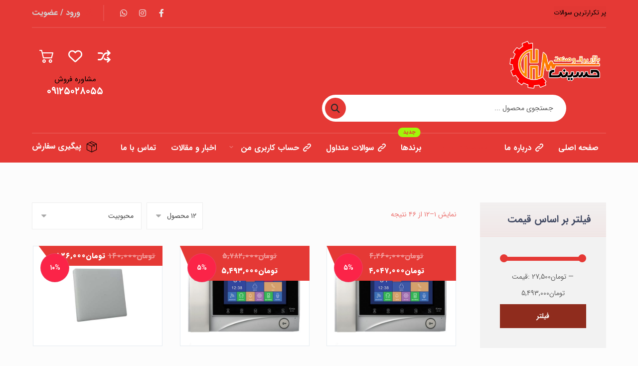

--- FILE ---
content_type: text/html; charset=UTF-8
request_url: https://bshosseini.com/shop/
body_size: 24743
content:
<!DOCTYPE html>
				<html dir="rtl" lang="fa-IR">
				<head>

					<meta http-equiv="Content-Type" content="text/html; charset=UTF-8"/>

					<meta name="viewport" content="width=device-width, initial-scale=1.0, minimum-scale=1.0"/><title>فروشگاه &#8211; بازار برق و صنعت حسینی</title>
<meta name='robots' content='max-image-preview:large' />
<link rel="alternate" type="application/rss+xml" title="بازار برق و صنعت حسینی &raquo; خوراک" href="https://bshosseini.com/feed/" />
<link rel="alternate" type="application/rss+xml" title="بازار برق و صنعت حسینی &raquo; خوراک دیدگاه‌ها" href="https://bshosseini.com/comments/feed/" />
<link rel="alternate" type="application/rss+xml" title="بازار برق و صنعت حسینی &raquo; محصولات خوراک" href="https://bshosseini.com/shop/feed/" />
<style id='wp-img-auto-sizes-contain-inline-css'>
img:is([sizes=auto i],[sizes^="auto," i]){contain-intrinsic-size:3000px 1500px}
/*# sourceURL=wp-img-auto-sizes-contain-inline-css */
</style>
<style id='wp-emoji-styles-inline-css'>

	img.wp-smiley, img.emoji {
		display: inline !important;
		border: none !important;
		box-shadow: none !important;
		height: 1em !important;
		width: 1em !important;
		margin: 0 0.07em !important;
		vertical-align: -0.1em !important;
		background: none !important;
		padding: 0 !important;
	}
/*# sourceURL=wp-emoji-styles-inline-css */
</style>
<link rel='stylesheet' id='wp-block-library-rtl-css' href='https://bshosseini.com/wp-includes/css/dist/block-library/style-rtl.min.css?ver=6.9' media='all' />
<link rel='stylesheet' id='wc-blocks-style-rtl-css' href='https://bshosseini.com/wp-content/plugins/woocommerce/assets/client/blocks/wc-blocks-rtl.css?ver=wc-9.0.3' media='all' />
<style id='global-styles-inline-css'>
:root{--wp--preset--aspect-ratio--square: 1;--wp--preset--aspect-ratio--4-3: 4/3;--wp--preset--aspect-ratio--3-4: 3/4;--wp--preset--aspect-ratio--3-2: 3/2;--wp--preset--aspect-ratio--2-3: 2/3;--wp--preset--aspect-ratio--16-9: 16/9;--wp--preset--aspect-ratio--9-16: 9/16;--wp--preset--color--black: #000000;--wp--preset--color--cyan-bluish-gray: #abb8c3;--wp--preset--color--white: #ffffff;--wp--preset--color--pale-pink: #f78da7;--wp--preset--color--vivid-red: #cf2e2e;--wp--preset--color--luminous-vivid-orange: #ff6900;--wp--preset--color--luminous-vivid-amber: #fcb900;--wp--preset--color--light-green-cyan: #7bdcb5;--wp--preset--color--vivid-green-cyan: #00d084;--wp--preset--color--pale-cyan-blue: #8ed1fc;--wp--preset--color--vivid-cyan-blue: #0693e3;--wp--preset--color--vivid-purple: #9b51e0;--wp--preset--gradient--vivid-cyan-blue-to-vivid-purple: linear-gradient(135deg,rgb(6,147,227) 0%,rgb(155,81,224) 100%);--wp--preset--gradient--light-green-cyan-to-vivid-green-cyan: linear-gradient(135deg,rgb(122,220,180) 0%,rgb(0,208,130) 100%);--wp--preset--gradient--luminous-vivid-amber-to-luminous-vivid-orange: linear-gradient(135deg,rgb(252,185,0) 0%,rgb(255,105,0) 100%);--wp--preset--gradient--luminous-vivid-orange-to-vivid-red: linear-gradient(135deg,rgb(255,105,0) 0%,rgb(207,46,46) 100%);--wp--preset--gradient--very-light-gray-to-cyan-bluish-gray: linear-gradient(135deg,rgb(238,238,238) 0%,rgb(169,184,195) 100%);--wp--preset--gradient--cool-to-warm-spectrum: linear-gradient(135deg,rgb(74,234,220) 0%,rgb(151,120,209) 20%,rgb(207,42,186) 40%,rgb(238,44,130) 60%,rgb(251,105,98) 80%,rgb(254,248,76) 100%);--wp--preset--gradient--blush-light-purple: linear-gradient(135deg,rgb(255,206,236) 0%,rgb(152,150,240) 100%);--wp--preset--gradient--blush-bordeaux: linear-gradient(135deg,rgb(254,205,165) 0%,rgb(254,45,45) 50%,rgb(107,0,62) 100%);--wp--preset--gradient--luminous-dusk: linear-gradient(135deg,rgb(255,203,112) 0%,rgb(199,81,192) 50%,rgb(65,88,208) 100%);--wp--preset--gradient--pale-ocean: linear-gradient(135deg,rgb(255,245,203) 0%,rgb(182,227,212) 50%,rgb(51,167,181) 100%);--wp--preset--gradient--electric-grass: linear-gradient(135deg,rgb(202,248,128) 0%,rgb(113,206,126) 100%);--wp--preset--gradient--midnight: linear-gradient(135deg,rgb(2,3,129) 0%,rgb(40,116,252) 100%);--wp--preset--font-size--small: 13px;--wp--preset--font-size--medium: 20px;--wp--preset--font-size--large: 36px;--wp--preset--font-size--x-large: 42px;--wp--preset--spacing--20: 0.44rem;--wp--preset--spacing--30: 0.67rem;--wp--preset--spacing--40: 1rem;--wp--preset--spacing--50: 1.5rem;--wp--preset--spacing--60: 2.25rem;--wp--preset--spacing--70: 3.38rem;--wp--preset--spacing--80: 5.06rem;--wp--preset--shadow--natural: 6px 6px 9px rgba(0, 0, 0, 0.2);--wp--preset--shadow--deep: 12px 12px 50px rgba(0, 0, 0, 0.4);--wp--preset--shadow--sharp: 6px 6px 0px rgba(0, 0, 0, 0.2);--wp--preset--shadow--outlined: 6px 6px 0px -3px rgb(255, 255, 255), 6px 6px rgb(0, 0, 0);--wp--preset--shadow--crisp: 6px 6px 0px rgb(0, 0, 0);}:where(.is-layout-flex){gap: 0.5em;}:where(.is-layout-grid){gap: 0.5em;}body .is-layout-flex{display: flex;}.is-layout-flex{flex-wrap: wrap;align-items: center;}.is-layout-flex > :is(*, div){margin: 0;}body .is-layout-grid{display: grid;}.is-layout-grid > :is(*, div){margin: 0;}:where(.wp-block-columns.is-layout-flex){gap: 2em;}:where(.wp-block-columns.is-layout-grid){gap: 2em;}:where(.wp-block-post-template.is-layout-flex){gap: 1.25em;}:where(.wp-block-post-template.is-layout-grid){gap: 1.25em;}.has-black-color{color: var(--wp--preset--color--black) !important;}.has-cyan-bluish-gray-color{color: var(--wp--preset--color--cyan-bluish-gray) !important;}.has-white-color{color: var(--wp--preset--color--white) !important;}.has-pale-pink-color{color: var(--wp--preset--color--pale-pink) !important;}.has-vivid-red-color{color: var(--wp--preset--color--vivid-red) !important;}.has-luminous-vivid-orange-color{color: var(--wp--preset--color--luminous-vivid-orange) !important;}.has-luminous-vivid-amber-color{color: var(--wp--preset--color--luminous-vivid-amber) !important;}.has-light-green-cyan-color{color: var(--wp--preset--color--light-green-cyan) !important;}.has-vivid-green-cyan-color{color: var(--wp--preset--color--vivid-green-cyan) !important;}.has-pale-cyan-blue-color{color: var(--wp--preset--color--pale-cyan-blue) !important;}.has-vivid-cyan-blue-color{color: var(--wp--preset--color--vivid-cyan-blue) !important;}.has-vivid-purple-color{color: var(--wp--preset--color--vivid-purple) !important;}.has-black-background-color{background-color: var(--wp--preset--color--black) !important;}.has-cyan-bluish-gray-background-color{background-color: var(--wp--preset--color--cyan-bluish-gray) !important;}.has-white-background-color{background-color: var(--wp--preset--color--white) !important;}.has-pale-pink-background-color{background-color: var(--wp--preset--color--pale-pink) !important;}.has-vivid-red-background-color{background-color: var(--wp--preset--color--vivid-red) !important;}.has-luminous-vivid-orange-background-color{background-color: var(--wp--preset--color--luminous-vivid-orange) !important;}.has-luminous-vivid-amber-background-color{background-color: var(--wp--preset--color--luminous-vivid-amber) !important;}.has-light-green-cyan-background-color{background-color: var(--wp--preset--color--light-green-cyan) !important;}.has-vivid-green-cyan-background-color{background-color: var(--wp--preset--color--vivid-green-cyan) !important;}.has-pale-cyan-blue-background-color{background-color: var(--wp--preset--color--pale-cyan-blue) !important;}.has-vivid-cyan-blue-background-color{background-color: var(--wp--preset--color--vivid-cyan-blue) !important;}.has-vivid-purple-background-color{background-color: var(--wp--preset--color--vivid-purple) !important;}.has-black-border-color{border-color: var(--wp--preset--color--black) !important;}.has-cyan-bluish-gray-border-color{border-color: var(--wp--preset--color--cyan-bluish-gray) !important;}.has-white-border-color{border-color: var(--wp--preset--color--white) !important;}.has-pale-pink-border-color{border-color: var(--wp--preset--color--pale-pink) !important;}.has-vivid-red-border-color{border-color: var(--wp--preset--color--vivid-red) !important;}.has-luminous-vivid-orange-border-color{border-color: var(--wp--preset--color--luminous-vivid-orange) !important;}.has-luminous-vivid-amber-border-color{border-color: var(--wp--preset--color--luminous-vivid-amber) !important;}.has-light-green-cyan-border-color{border-color: var(--wp--preset--color--light-green-cyan) !important;}.has-vivid-green-cyan-border-color{border-color: var(--wp--preset--color--vivid-green-cyan) !important;}.has-pale-cyan-blue-border-color{border-color: var(--wp--preset--color--pale-cyan-blue) !important;}.has-vivid-cyan-blue-border-color{border-color: var(--wp--preset--color--vivid-cyan-blue) !important;}.has-vivid-purple-border-color{border-color: var(--wp--preset--color--vivid-purple) !important;}.has-vivid-cyan-blue-to-vivid-purple-gradient-background{background: var(--wp--preset--gradient--vivid-cyan-blue-to-vivid-purple) !important;}.has-light-green-cyan-to-vivid-green-cyan-gradient-background{background: var(--wp--preset--gradient--light-green-cyan-to-vivid-green-cyan) !important;}.has-luminous-vivid-amber-to-luminous-vivid-orange-gradient-background{background: var(--wp--preset--gradient--luminous-vivid-amber-to-luminous-vivid-orange) !important;}.has-luminous-vivid-orange-to-vivid-red-gradient-background{background: var(--wp--preset--gradient--luminous-vivid-orange-to-vivid-red) !important;}.has-very-light-gray-to-cyan-bluish-gray-gradient-background{background: var(--wp--preset--gradient--very-light-gray-to-cyan-bluish-gray) !important;}.has-cool-to-warm-spectrum-gradient-background{background: var(--wp--preset--gradient--cool-to-warm-spectrum) !important;}.has-blush-light-purple-gradient-background{background: var(--wp--preset--gradient--blush-light-purple) !important;}.has-blush-bordeaux-gradient-background{background: var(--wp--preset--gradient--blush-bordeaux) !important;}.has-luminous-dusk-gradient-background{background: var(--wp--preset--gradient--luminous-dusk) !important;}.has-pale-ocean-gradient-background{background: var(--wp--preset--gradient--pale-ocean) !important;}.has-electric-grass-gradient-background{background: var(--wp--preset--gradient--electric-grass) !important;}.has-midnight-gradient-background{background: var(--wp--preset--gradient--midnight) !important;}.has-small-font-size{font-size: var(--wp--preset--font-size--small) !important;}.has-medium-font-size{font-size: var(--wp--preset--font-size--medium) !important;}.has-large-font-size{font-size: var(--wp--preset--font-size--large) !important;}.has-x-large-font-size{font-size: var(--wp--preset--font-size--x-large) !important;}
/*# sourceURL=global-styles-inline-css */
</style>

<style id='classic-theme-styles-inline-css'>
/*! This file is auto-generated */
.wp-block-button__link{color:#fff;background-color:#32373c;border-radius:9999px;box-shadow:none;text-decoration:none;padding:calc(.667em + 2px) calc(1.333em + 2px);font-size:1.125em}.wp-block-file__button{background:#32373c;color:#fff;text-decoration:none}
/*# sourceURL=/wp-includes/css/classic-themes.min.css */
</style>
<link rel='stylesheet' id='codevz-blocks-css' href='https://bshosseini.com/wp-content/themes/xtra//assets/css/blocks.css?ver=6.9' media='all' />
<link rel='stylesheet' id='cz-icons-pack-css' href='https://bshosseini.com/wp-content/plugins/codevz-plus/admin/fields/codevz_fields/icons/czicons.css?ver=4.9.11.1' media='all' />
<link rel='stylesheet' id='rtl-xtra-front-css' href='https://bshosseini.com/wp-content/plugins/codevz-plus/rtl-xtra/css/rtl-xtra-front.css?ver=6.9' media='all' />
<link rel='stylesheet' id='contact-form-7-css' href='https://bshosseini.com/wp-content/plugins/contact-form-7/includes/css/styles.css?ver=5.9.6' media='all' />
<link rel='stylesheet' id='contact-form-7-rtl-css' href='https://bshosseini.com/wp-content/plugins/contact-form-7/includes/css/styles-rtl.css?ver=5.9.6' media='all' />
<link rel='stylesheet' id='woocommerce-layout-rtl-css' href='https://bshosseini.com/wp-content/plugins/woocommerce/assets/css/woocommerce-layout-rtl.css?ver=9.0.3' media='all' />
<link rel='stylesheet' id='woocommerce-smallscreen-rtl-css' href='https://bshosseini.com/wp-content/plugins/woocommerce/assets/css/woocommerce-smallscreen-rtl.css?ver=9.0.3' media='only screen and (max-width: 768px)' />
<link rel='stylesheet' id='woocommerce-general-rtl-css' href='https://bshosseini.com/wp-content/plugins/woocommerce/assets/css/woocommerce-rtl.css?ver=9.0.3' media='all' />
<style id='woocommerce-inline-inline-css'>
.woocommerce form .form-row .required { visibility: visible; }
/*# sourceURL=woocommerce-inline-inline-css */
</style>
<link rel='stylesheet' id='codevz-css' href='https://bshosseini.com/wp-content/themes/xtra/assets/css/core.css?ver=4.8.5' media='all' />
<link rel='stylesheet' id='codevz-laptop-css' href='https://bshosseini.com/wp-content/themes/xtra/assets/css/core-laptop.css?ver=4.8.5' media='screen and (max-width: 1024px)' />
<link rel='stylesheet' id='codevz-tablet-css' href='https://bshosseini.com/wp-content/themes/xtra/assets/css/core-tablet.css?ver=4.8.5' media='screen and (max-width: 768px)' />
<link rel='stylesheet' id='codevz-mobile-css' href='https://bshosseini.com/wp-content/themes/xtra/assets/css/core-mobile.css?ver=4.8.5' media='screen and (max-width: 480px)' />
<link rel='stylesheet' id='codevz-rtl-css' href='https://bshosseini.com/wp-content/themes/xtra/assets/css/core.rtl.css?ver=4.8.5' media='all' />
<link rel='stylesheet' id='codevz-woocommerce-css' href='https://bshosseini.com/wp-content/themes/xtra/assets/css/woocommerce.css?ver=4.8.5' media='all' />
<link rel='stylesheet' id='codevz-woocommerce-rtl-css' href='https://bshosseini.com/wp-content/themes/xtra/assets/css/woocommerce.rtl.css?ver=4.8.5' media='all' />
<link rel='stylesheet' id='codevz-plus-share-css' href='https://bshosseini.com/wp-content/plugins/codevz-plus/assets/css/share.css?ver=4.9.11.1' media='all' />
<link rel='stylesheet' id='codevz-mobile-fixed-nav-css' href='https://bshosseini.com/wp-content/plugins/codevz-plus/assets/css/mobile-nav.css?ver=4.9.11.1' media='all' />
<link rel='stylesheet' id='codevz-plus-css' href='https://bshosseini.com/wp-content/plugins/codevz-plus/assets/css/codevzplus.css?ver=4.9.11.1' media='all' />
<link rel='stylesheet' id='codevz-plus-tablet-css' href='https://bshosseini.com/wp-content/plugins/codevz-plus/assets/css/codevzplus-tablet.css?ver=4.9.11.1' media='screen and (max-width: 768px)' />
<link rel='stylesheet' id='codevz-plus-mobile-css' href='https://bshosseini.com/wp-content/plugins/codevz-plus/assets/css/codevzplus-mobile.css?ver=4.9.11.1' media='screen and (max-width: 480px)' />
<link rel='stylesheet' id='xtra-elementor-front-css' href='https://bshosseini.com/wp-content/plugins/codevz-plus/assets/css/elementor.css?ver=4.9.11.1' media='all' />
<link rel='stylesheet' id='font-awesome-shims-css' href='https://bshosseini.com/wp-content/plugins/codevz-plus/admin/assets/css/font-awesome/css/v4-shims.min.css?ver=6.4.2' media='all' />
<link rel='stylesheet' id='font-awesome-css' href='https://bshosseini.com/wp-content/plugins/codevz-plus/admin/assets/css/font-awesome/css/all.min.css?ver=6.4.2' media='all' />
<script src="https://bshosseini.com/wp-includes/js/jquery/jquery.min.js?ver=3.7.1" id="jquery-core-js"></script>
<script src="https://bshosseini.com/wp-includes/js/jquery/jquery-migrate.min.js?ver=3.4.1" id="jquery-migrate-js"></script>
<script src="https://bshosseini.com/wp-content/plugins/woocommerce/assets/js/jquery-blockui/jquery.blockUI.min.js?ver=2.7.0-wc.9.0.3" id="jquery-blockui-js" defer data-wp-strategy="defer"></script>
<script id="wc-add-to-cart-js-extra">
var wc_add_to_cart_params = {"ajax_url":"/wp-admin/admin-ajax.php","wc_ajax_url":"/?wc-ajax=%%endpoint%%","i18n_view_cart":"\u0645\u0634\u0627\u0647\u062f\u0647 \u0633\u0628\u062f \u062e\u0631\u06cc\u062f","cart_url":"https://bshosseini.com/cart/","is_cart":"","cart_redirect_after_add":"no"};
//# sourceURL=wc-add-to-cart-js-extra
</script>
<script src="https://bshosseini.com/wp-content/plugins/woocommerce/assets/js/frontend/add-to-cart.min.js?ver=9.0.3" id="wc-add-to-cart-js" defer data-wp-strategy="defer"></script>
<script src="https://bshosseini.com/wp-content/plugins/woocommerce/assets/js/js-cookie/js.cookie.min.js?ver=2.1.4-wc.9.0.3" id="js-cookie-js" defer data-wp-strategy="defer"></script>
<script id="woocommerce-js-extra">
var woocommerce_params = {"ajax_url":"/wp-admin/admin-ajax.php","wc_ajax_url":"/?wc-ajax=%%endpoint%%"};
//# sourceURL=woocommerce-js-extra
</script>
<script src="https://bshosseini.com/wp-content/plugins/woocommerce/assets/js/frontend/woocommerce.min.js?ver=9.0.3" id="woocommerce-js" defer data-wp-strategy="defer"></script>
<script id="wc-cart-fragments-js-extra">
var wc_cart_fragments_params = {"ajax_url":"/wp-admin/admin-ajax.php","wc_ajax_url":"/?wc-ajax=%%endpoint%%","cart_hash_key":"wc_cart_hash_e16da70e1d5706e1a00146599668308f","fragment_name":"wc_fragments_e16da70e1d5706e1a00146599668308f","request_timeout":"5000"};
//# sourceURL=wc-cart-fragments-js-extra
</script>
<script src="https://bshosseini.com/wp-content/plugins/woocommerce/assets/js/frontend/cart-fragments.min.js?ver=9.0.3" id="wc-cart-fragments-js" defer data-wp-strategy="defer"></script>
<link rel="https://api.w.org/" href="https://bshosseini.com/wp-json/" /><link rel="EditURI" type="application/rsd+xml" title="RSD" href="https://bshosseini.com/xmlrpc.php?rsd" />
<meta name="generator" content="WordPress 6.9" />
<meta name="generator" content="WooCommerce 9.0.3" />
<meta name="format-detection" content="telephone=no">	<noscript><style>.woocommerce-product-gallery{ opacity: 1 !important; }</style></noscript>
	<meta name="generator" content="Elementor 3.26.0; features: additional_custom_breakpoints, e_element_cache; settings: css_print_method-external, google_font-enabled, font_display-swap">
			<style>
				.e-con.e-parent:nth-of-type(n+4):not(.e-lazyloaded):not(.e-no-lazyload),
				.e-con.e-parent:nth-of-type(n+4):not(.e-lazyloaded):not(.e-no-lazyload) * {
					background-image: none !important;
				}
				@media screen and (max-height: 1024px) {
					.e-con.e-parent:nth-of-type(n+3):not(.e-lazyloaded):not(.e-no-lazyload),
					.e-con.e-parent:nth-of-type(n+3):not(.e-lazyloaded):not(.e-no-lazyload) * {
						background-image: none !important;
					}
				}
				@media screen and (max-height: 640px) {
					.e-con.e-parent:nth-of-type(n+2):not(.e-lazyloaded):not(.e-no-lazyload),
					.e-con.e-parent:nth-of-type(n+2):not(.e-lazyloaded):not(.e-no-lazyload) * {
						background-image: none !important;
					}
				}
			</style>
			<meta name="generator" content="Powered by Slider Revolution 6.6.12 - responsive, Mobile-Friendly Slider Plugin for WordPress with comfortable drag and drop interface." />
<link rel="icon" href="https://bshosseini.com/wp-content/uploads/2023/01/cropped-cropped-Untitled-1-32x32.png" sizes="32x32" />
<link rel="icon" href="https://bshosseini.com/wp-content/uploads/2023/01/cropped-cropped-Untitled-1-192x192.png" sizes="192x192" />
<link rel="apple-touch-icon" href="https://bshosseini.com/wp-content/uploads/2023/01/cropped-cropped-Untitled-1-180x180.png" />
<meta name="msapplication-TileImage" content="https://bshosseini.com/wp-content/uploads/2023/01/cropped-cropped-Untitled-1-270x270.png" />
<style id="codevz-inline-css" data-noptimize>.woocommerce div.product form.cart .variations .codevz-variations-button label{border-radius:0px}.codevz-cart-checkout-steps span,.woocommerce-MyAccount-navigation a:hover, .woocommerce-MyAccount-navigation .is-active a{color:#ffffff;background-color:#8f2c1d;}.woocommerce div.product form.cart .variations .codevz-variations-thumbnail label{border-radius:0px}.admin-bar .cz_fixed_top_border{top:32px}.admin-bar i.offcanvas-close {top: 32px}.admin-bar .offcanvas_area, .admin-bar .hidden_top_bar{margin-top: 32px}.admin-bar .header_5,.admin-bar .onSticky{top: 32px}@media screen and (max-width:768px) {.admin-bar .header_5,.admin-bar .onSticky,.admin-bar .cz_fixed_top_border,.admin-bar i.offcanvas-close {top: 46px}.admin-bar .onSticky {top: 0}.admin-bar .offcanvas_area,.admin-bar .offcanvas_area,.admin-bar .hidden_top_bar{margin-top:46px;height:calc(100% - 46px);}}.row,section.elementor-section.elementor-section-boxed>.elementor-container{width: 1400px}

/* Theme color */a:hover, .sf-menu > .cz.current_menu > a, .sf-menu > .cz .cz.current_menu > a,.sf-menu > .current-menu-parent > a,.comment-text .star-rating span,.codevz-404 span {color: #e53935} 
form button, .button, #edd-purchase-button, .edd-submit, .edd-submit.button.blue, .edd-submit.button.blue:hover, .edd-submit.button.blue:focus, [type=submit].edd-submit, .sf-menu > .cz > a:before,.sf-menu > .cz > a:before,
.post-password-form input[type="submit"], .wpcf7-submit, .submit_user, 
#commentform #submit, .commentlist li.bypostauthor > .comment-body:after,.commentlist li.comment-author-admin > .comment-body:after, 
 .pagination .current, .pagination > b, .pagination a:hover, .page-numbers .current, .page-numbers a:hover, .pagination .next:hover, 
.pagination .prev:hover, input[type=submit], .sticky:before, .commentlist li.comment-author-admin .fn,
input[type=submit],input[type=button],.cz_header_button,.cz_default_portfolio a,
.cz_readmore, .more-link, a.cz_btn, .cz_highlight_1:after, div.cz_btn ,.woocommerce input.button.alt.woocommerce #respond input#submit, .woocommerce a.button, .woocommerce button.button, .woocommerce input.button,.woocommerce .woocommerce-error .button,.woocommerce .woocommerce-info .button, .woocommerce .woocommerce-message .button, .woocommerce-page .woocommerce-error .button, .woocommerce-page .woocommerce-info .button, .woocommerce-page .woocommerce-message .button,#add_payment_method table.cart input, .woocommerce-cart table.cart input:not(.input-text), .woocommerce-checkout table.cart input,.woocommerce input.button:disabled, .woocommerce input.button:disabled[disabled],#add_payment_method table.cart input, #add_payment_method .wc-proceed-to-checkout a.checkout-button, .woocommerce-cart .wc-proceed-to-checkout a.checkout-button, .woocommerce-checkout .wc-proceed-to-checkout a.checkout-button,.woocommerce #payment #place_order, .woocommerce-page #payment #place_order,.woocommerce input.button.alt,.woocommerce #respond input#submit.alt:hover, .woocommerce button.button.alt:hover, .woocommerce input.button.alt:hover,.woocommerce #respond input#submit.alt:hover, .woocommerce a.button.alt:hover, .woocommerce nav.woocommerce-pagination ul li a:focus, .woocommerce nav.woocommerce-pagination ul li a:hover, .woocommerce nav.woocommerce-pagination ul li span.current, .widget_product_search #searchsubmit,.woocommerce .widget_price_filter .ui-slider .ui-slider-range, .woocommerce .widget_price_filter .ui-slider .ui-slider-handle, .woocommerce #respond input#submit, .woocommerce a.button, .woocommerce button.button, .woocommerce input.button, .woocommerce div.product form.cart .button, .xtra-product-icons,.woocommerce button.button.alt {background-color: #e53935}
.cs_load_more_doing, div.wpcf7 .wpcf7-form .ajax-loader {border-right-color: #e53935}
input:focus,textarea:focus,select:focus {border-color: #e53935 !important}
::selection {background-color: #e53935;color: #fff}
::-moz-selection {background-color: #e53935;color: #fff}

/* Custom */span.cz_menu_badge {
    font-size: 11px;
color: #2b2b2b;
    background-color: #e53935;
    padding: 4px 10px;
    font-weight: bold;
    border-radius: 100px;
    top: 6px;
    left: 50%;
    transform: translateX(-50%)
}
.woocommerce ul.products {
    overflow: hidden;
    padding-bottom: 20px
}
.woocommerce ul.products:hover {
    overflow: initial
}
.woocommerce ul.products li.product:hover .button {
    visibility: visible
}
.woocommerce ul.products li.product .button {
    visibility: hidden
}
.woocommerce #reviews #comments ol.commentlist li .comment-text {
	background: #fff;
	color: #444;
	border-radius: 0;
	border: none
}
#xtra_wish_compare .cz_popup_in > div {
    background: #fff;
    padding: 30px
}
a.added_to_cart.wc-forward {
    display: none
}
#xtra_quick_view .cz_popup_in {
    width: 1200px
}
.cz_products_box li.product {
    background: #ededed
}
.cz_products_box li.product .codevz-product-category-after-title {
    margin-bottom: 20px
}
.cz_products_box ul.products li.product .codevz-product-category-after-title {
    margin-bottom: 20px !important
}
.cz_products_box, .cz_products_box .cz_content_box, 
.cz_products_box .cz_box_front_inner,
.cz_products_box .cz_box_back_inner, 
.cz_products_box .cz_content_box_parent_fx, .cz_products_box .cz_content_box_parent_fx:hover, .cz_products_box .cz_content_box:hover {
    z-index: initial !important
}
.cz_box_low_z,.cz_box_low_z * {
z-index: 0 !important
}
.sf-menu ul .cz a span>i {
    font-size: 13px;
    color: #e53935;
    background-color: rgba(229, 57, 53, 0.07);
    border-radius: 100px;
    padding: 8px
}
.sf-menu ul .cz a:hover span > i {
	color: #e53935;
    background-color: #e53935;
    transform: scale(1.25, 1.25)
}
#menu_header_4.sf-menu ul .cz a span>i {
    color: #fff
}
#menu_header_4 > li > a {
    margin-left: 0 !important;
    margin-right: 0 !important;
}
.woocommerce-Tabs-panel--description h3 {
    font-size: 22px
}
#menu_header_4 ul.sub-menu.cz_custom_mega_menu.clr {
    background: #fff;
}
#menu_header_4 ul.sub-menu.cz_custom_mega_menu.clr a {
    padding: 2px 0 !important;
    border-bottom: 0 !important
}
#menu_header_4 ul.sub-menu.cz_custom_mega_menu.clr .cz_title_content {
    padding: 0 !important
}

@media screen and (max-width: 768px) {
    .inner_image_footer_2_center_0 > img {
        margin: -30px 0 !important
    }
    footer .cz_grid_link {
        width: 100% !important;
        box-sizing:border-box;
    }
    .codevz-widget-about > div > img {
        margin-bottom: 50px !important
    }
}
.codevz-con-stretch {
    position: relative;
    right: calc(50% - 50vw);
    width: 100vw !important;
    max-width: 100vw !important;
}

/* Dynamic  */html,body{background-color:#fcfcfc}form button,.comment-form button,a.cz_btn,div.cz_btn,a.cz_btn_half_to_fill:before,a.cz_btn_half_to_fill_v:before,a.cz_btn_half_to_fill:after,a.cz_btn_half_to_fill_v:after,a.cz_btn_unroll_v:before, a.cz_btn_unroll_h:before,a.cz_btn_fill_up:before,a.cz_btn_fill_down:before,a.cz_btn_fill_left:before,a.cz_btn_fill_right:before,.wpcf7-submit,input[type=submit],input[type=button],.button,.cz_header_button,.woocommerce a.button,.woocommerce input.button,.woocommerce #respond input#submit.alt,.woocommerce a.button.alt,.woocommerce button.button.alt,.woocommerce input.button.alt,.woocommerce #respond input#submit, .woocommerce a.button, .woocommerce button.button, .woocommerce input.button, #edd-purchase-button, .edd-submit, [type=submit].edd-submit, .edd-submit.button.blue,.woocommerce #payment #place_order, .woocommerce-page #payment #place_order,.woocommerce button.button:disabled, .woocommerce button.button:disabled[disabled], .woocommerce a.button.wc-forward,.wp-block-search .wp-block-search__button{font-size:16px;color:#ffffff;font-weight:600;background-color:#8f2c1d;padding-right:40px;padding-left:40px;border-style:solid;border-width:1px;border-color:rgba(143,44,29,0.1);border-radius:0px}form button:hover,.comment-form button:hover,a.cz_btn:hover,div.cz_btn:hover,a.cz_btn_half_to_fill:hover:before, a.cz_btn_half_to_fill_v:hover:before,a.cz_btn_half_to_fill:hover:after, a.cz_btn_half_to_fill_v:hover:after,a.cz_btn_unroll_v:after, a.cz_btn_unroll_h:after,a.cz_btn_fill_up:after,a.cz_btn_fill_down:after,a.cz_btn_fill_left:after,a.cz_btn_fill_right:after,.wpcf7-submit:hover,input[type=submit]:hover,input[type=button]:hover,.button:hover,.cz_header_button:hover,.woocommerce a.button:hover,.woocommerce input.button:hover,.woocommerce #respond input#submit.alt:hover,.woocommerce a.button.alt:hover,.woocommerce button.button.alt:hover,.woocommerce input.button.alt:hover,.woocommerce #respond input#submit:hover, .woocommerce a.button:hover, .woocommerce button.button:hover, .woocommerce input.button:hover, #edd-purchase-button:hover, .edd-submit:hover, [type=submit].edd-submit:hover, .edd-submit.button.blue:hover, .edd-submit.button.blue:focus,.woocommerce #payment #place_order:hover, .woocommerce-page #payment #place_order:hover,.woocommerce div.product form.cart .button:hover,.woocommerce button.button:disabled:hover, .woocommerce button.button:disabled[disabled]:hover, .woocommerce a.button.wc-forward:hover,.wp-block-search .wp-block-search__button:hover{color:#e53935;background-color:#e53935}.widget{background-color:#f2f2f2;padding:40px;border-radius:0px}.widget > .codevz-widget-title, .sidebar_inner .widget_block > div > div > h2{font-size:20px;font-weight:700;background-position:center bottom;background-size:cover;background-color:transparent;background-image:linear-gradient(180deg,rgba(229,57,53,0.01),rgba(229,57,53,0.06));padding:20px 30px;margin:-40px -40px 40px;border-style:solid;border-bottom-width:1px;border-color:rgba(229,57,53,0.1)}input,textarea,select,.qty,.woocommerce-input-wrapper .select2-selection--single,#add_payment_method table.cart td.actions .coupon .input-text, .woocommerce-cart table.cart td.actions .coupon .input-text, .woocommerce-checkout table.cart td.actions .coupon .input-text{font-size:14px;padding:15px;border-style:solid;border-width:1px;border-color:#ededed;border-radius:0px}input:focus,textarea:focus,select:focus{border-style:solid !important;border-color:#e53935 !important}div.logo_hover_tooltip{width:560px;padding:30px;border-style:solid;border-radius:10px;box-shadow:0px 10px 34px rgba(10,10,10,0.1)}.elms_row .cz_social a, .fixed_side .cz_social a, #xtra-social-popup [class*="xtra-social-type-"] a{font-size:16px;color:#ededed;padding:0px;margin:0px 3px;border-radius:0px}.elms_row .cz_social a:hover, .fixed_side .cz_social a:hover, #xtra-social-popup [class*="xtra-social-type-"] a:hover{color:#ffffff}.header_1 .row{padding-top:10px;padding-bottom:10px;border-style:solid;border-bottom-width:2px;border-color:rgba(252,252,252,0.1)}#menu_header_1 > .cz > a{font-size:16px;color:#d4d4d4;font-weight:500;padding:0px;margin:1px 0px 0px}#menu_header_1 > .cz > a:hover,#menu_header_1 > .cz:hover > a,#menu_header_1 > .cz.current_menu > a,#menu_header_1 > .current-menu-parent > a{color:#e53935}#menu_header_1 .cz .sub-menu:not(.cz_megamenu_inner_ul),#menu_header_1 .cz_megamenu_inner_ul .cz_megamenu_inner_ul{background-color:rgba(255,255,255,0.9);width:150px;margin-top:11px;border-radius:0px;box-shadow:0px 5px 21px 0px rgba(0,0,0,0.06);backdrop-filter: blur(6px)}#menu_header_1 .cz .cz a{padding-top:6px;padding-bottom:6px;margin:0px}#menu_header_1 .cz .cz a:hover,#menu_header_1 .cz .cz:hover > a,#menu_header_1 .cz .cz.current_menu > a,#menu_header_1 .cz .current_menu > .current_menu{color:#e53935;padding-right:30px;padding-left:30px}.header_2{padding-top:22px;padding-bottom:22px}#menu_header_2 > .cz > a{font-size:18px;color:#636363;font-weight:700;padding-top:50px;padding-bottom:50px;margin-right:20px;margin-left:20px}#menu_header_2 > .cz > a:hover,#menu_header_2 > .cz:hover > a,#menu_header_2 > .cz.current_menu > a,#menu_header_2 > .current-menu-parent > a{color:#e53935}#menu_header_2 > .cz > a:before{width:100%;height:7px;border-radius:10px 10px 0 0;left:0px}#menu_header_2 > .cz:after{content:"|";color:#f1f2f6}#menu_header_2 .cz .sub-menu:not(.cz_megamenu_inner_ul),#menu_header_2 .cz_megamenu_inner_ul .cz_megamenu_inner_ul{background-color:#e53935;padding:20px 0px;margin-top:0px;margin-right:40px;margin-left:40px;border-radius:0 10px 10px 10px;box-shadow:0px 10px 50px 0px rgba(0,0,0,0.1)}#menu_header_2 .cz .cz a{color:#e2e2e2;border-style:solid;border-left-width:5px;border-color:rgba(255,255,255,0.01)}.rtl #menu_header_2 .cz .cz a{border-left-width:0;border-right-width:5px}#menu_header_2 .cz .cz a:hover,#menu_header_2 .cz .cz:hover > a,#menu_header_2 .cz .cz.current_menu > a,#menu_header_2 .cz .current_menu > .current_menu{color:#ffffff;padding-left:27px;border-style:solid;border-color:#ffffff}.header_3 .row{padding:0px;border-style:solid;border-top-width:2px;border-color:rgba(252,252,252,0.11)}#menu_header_3 > .cz > a{font-size:16px;color:#ffffff;font-weight:600;padding:13px 15px;margin:0px}#menu_header_3 > .cz > a:hover,#menu_header_3 > .cz:hover > a,#menu_header_3 > .cz.current_menu > a,#menu_header_3 > .current-menu-parent > a{color:#e53935}#menu_header_3 > .cz > a:before{width:100%;height:100%;border-radius:100px;right:0px;left:0px}#menu_header_3 .cz .sub-menu:not(.cz_megamenu_inner_ul),#menu_header_3 .cz_megamenu_inner_ul .cz_megamenu_inner_ul{background-color:rgba(255,255,255,0.9);padding:20px;border-radius:0px;box-shadow:0px 5px 21px 0px rgba(0,0,0,0.06);backdrop-filter: blur(6px)}#menu_header_3 .cz .cz a{font-size:15px;color:#595959;padding-top:0px;margin-top:0px;margin-bottom:0px}#menu_header_3 .cz .cz a:hover,#menu_header_3 .cz .cz:hover > a,#menu_header_3 .cz .cz.current_menu > a,#menu_header_3 .cz .current_menu > .current_menu{color:#e53935}.onSticky{background-color:#ffffff !important;box-shadow:0px 7px 19px rgba(0,0,0,0.07) !important}.header_4{background-color:#e53935;box-shadow:0px 10px 50px 0px rgba(0,0,0,0.1)}#menu_header_4{color:#e0e0e0;background-position:right center;background-size:cover;background-color:#e53935}#menu_header_4 > .cz > a{color:#dddddd;border-style:solid;border-color:rgba(229,57,53,0.06)}#menu_header_4 > .cz > a:hover,#menu_header_4 > .cz:hover > a,#menu_header_4 > .cz.current_menu > a,#menu_header_4 > .current-menu-parent > a{color:#e53935;padding-right:30px;padding-left:30px}#menu_header_4 > .cz > a:before{background-color:#e53935;width:4px;height:100%;display:block;right:0px}#menu_header_4 .cz .cz a{font-size:12px;color:#dddddd;padding-right:10px;padding-left:10px}#menu_header_4 .cz .cz a:hover,#menu_header_4 .cz .cz:hover > a,#menu_header_4 .cz .cz.current_menu > a,#menu_header_4 .cz .current_menu > .current_menu{color:#e53935;padding-right:12px;padding-left:12px}.hidden_top_bar{color:#0a0101;background-color:#ffffff;border-style:solid;border-width:0 0 2px;border-color:#ffffff;transform: translateY(calc(-100% + 2px))}.hidden_top_bar > i{color:#000000;background:#ffffff;padding:14px 16px 15px 16px;border-style:solid;border-radius:0px}.page_header{color:#d4d4d4;background-color:#e53935}.page_title,.header_onthe_cover .page_title{padding:0px}.page_title .section_title{font-size:32px;color:#e53935;padding-right:35px;padding-left:35px}.page_title a,.page_title i{color:#424a63}.breadcrumbs{padding-left:0px;margin:0px}[class*="cz_tooltip_"] [data-title]:after{font-family:'IRANSans'}body, body.rtl, .rtl form{font-family:'IRANSans'}body h1{font-size:48px}body h2{font-size:42px}body h3{font-size:38px}body h4{font-size:30px}body h5{font-size:24px}body h6{font-size:20px}a:hover{color:#e53935}.footer_1 .row{border-width:0 0 1px;border-color:rgba(255,255,255,0.14)}.cz_middle_footer{background-size:cover;background-image:url(https://bshosseini.com/wp-content/uploads/2024/03/bg-footer.png),linear-gradient(90deg,#f2f2f2,#f2f2f2)}.footer_2{background-color:#ffffff;border-style:solid;border-top-width:1px;border-color:#e1e1e1}i.backtotop{font-size:18px;color:#ff7e00;background-color:#000000;padding:2px;border-style:none;border-radius:0px}i.fixed_contact{font-size:18px;color:#ff7e00;background-color:#000000;padding:2px;border-style:none;border-radius:0px}div.fixed_contact{color:#3d3d3d;background-color:rgba(255,255,255,0.8);padding:40px 40px 21px;margin-bottom:5px;border-radius:0px;backdrop-filter: blur(6px)}.footer_widget > .codevz-widget-title, footer .widget_block > div > div > h2{font-size:18px;font-weight:500;padding:0px 0px 15px;margin:0px 0px 30px;border-style:none}.woocommerce ul.products li.product a img{background-color:transparent;border-style:solid;border-width:1px;border-color:rgba(159,182,203,0.25);border-radius:0px}i.backtotop:hover{color:#e53935;background-color:#e53935}i.fixed_contact:hover,i.fixed_contact_active{color:#e53935;background-color:#e53935}.woocommerce ul.products li.product .woocommerce-loop-category__title, .woocommerce ul.products li.product .woocommerce-loop-product__title, .woocommerce ul.products li.product h3,.woocommerce.woo-template-2 ul.products li.product .woocommerce-loop-category__title, .woocommerce.woo-template-2 ul.products li.product .woocommerce-loop-product__title, .woocommerce.woo-template-2 ul.products li.product h3{color:#424a63;text-align:center;font-weight:500;padding-right:20px;padding-left:20px;margin-bottom:10px}.woocommerce ul.products li.product .star-rating{font-size:13px;color:#ffbb00;margin:10px auto;float:none;position:absolute;bottom:55px;left:50%;opacity:0.0;transform:translateX(-50%)}.woocommerce ul.products li.product .button.add_to_cart_button, .woocommerce ul.products li.product .button[class*="product_type_"]{width:100%;margin:210px 0px -210px;display:block;position:relative;z-index:99;opacity:0.0;box-sizing:border-box}.woocommerce span.onsale, .woocommerce ul.products li.product .onsale,.woocommerce.single span.onsale, .woocommerce.single ul.products li.product .onsale{font-size:14px;color:#ffffff;background-color:#fb2448;border-style:solid;border-width:1px;border-color:rgba(159,182,203,0.2);border-radius:100px;box-shadow:0px 0px 0px 0px #000000;top:15px;right:auto;left:15px}.woocommerce ul.products li.product .price{font-size:15px;color:#ffffff;font-weight:900;background-color:#e53935;padding:5px 15px 5px 35px;margin:0px;border-radius:0px;position:absolute;top:0px;right:0px;clip-path: polygon(0 0, 100% 0, 100% 100%, 30px 100%)}.woocommerce div.product .product_title{font-size:36px;color:#262626;margin-top:6px}.woocommerce .woocommerce-product-rating .star-rating{font-size:20px;color:#ffbb00}.woocommerce div.product .summary p.price, .woocommerce div.product .summary span.price{font-size:18px;color:#ffffff;font-weight:900;background-color:#e53935;padding:5px 15px 5px 35px;margin:0px;border-radius:0px;position:absolute;top:0px;right:0px;clip-path: polygon(0 0, 100% 0, 100% 100%, 30px 100%)}.page_content img, a.cz_post_image img, footer img, .cz_image_in, .wp-block-gallery figcaption, .cz_grid .cz_grid_link{border-radius:0px}.tagcloud a, .widget .tagcloud a, .cz_post_cat a, .cz_post_views a{background-color:#ffffff;border-style:solid;border-color:rgba(229,57,53,0.1);border-radius:0px}.tagcloud a:hover, .widget .tagcloud a:hover, .cz_post_cat a:hover, .cz_post_views a:hover{color:#ffffff;background-color:#e53935}.pagination a, .pagination > b, .pagination span, .page-numbers a, .page-numbers span, .woocommerce nav.woocommerce-pagination ul li a, .woocommerce nav.woocommerce-pagination ul li span{color:rgba(229,57,53,0.8);font-weight:500;background-color:#f2f2f2;padding:6px;margin-right:2px;margin-left:2px;border-style:none;border-width:1px;border-color:#e1e1e1;border-radius:0px}.page_title .row{background-color:#f2f2f2;margin-top:40px;margin-bottom:-60px}.cz-cpt-post .cz_readmore, .cz-cpt-post .more-link{font-size:14px;color:#e53935;background-color:#e53935;padding-right:10px;padding-left:15px;border-style:solid;border-radius:0px}.cz-cpt-post .cz_readmore:hover, .cz-cpt-post .more-link:hover{color:#e53935;background-color:#e53935}.cz-cpt-post .cz_readmore i, .cz-cpt-post .more-link i{color:#e53935;border-style:solid;border-radius:0px}.woocommerce div.product div.images img{border-style:solid;border-width:1px;border-color:rgba(229,57,53,0.02)}.cz-cpt-post .cz_default_loop > div{background-color:#f2f2f2;padding:30px 30px 20px;margin-top:40px;margin-bottom:40px;border-style:none;border-width:0px;border-color:rgba(229,57,53,0.07);border-radius:0px}.cz-cpt-post .cz_default_loop .cz_post_author_name{display:none;opacity:0.6}.next_prev .previous i,.next_prev .next i{color:#e53935;background-color:#e53935;padding:2px;border-radius:0px}.cz-cpt-portfolio .cz_default_loop .cz_post_title h3{color:#e53935}.cz-cpt-post .cz_post_image, .cz-cpt-post .cz_post_svg{background-color:#f1f2f6;margin-top:-65px;border-style:solid;border-width:5px;border-color:rgba(229,57,53,0.05);border-radius:0px;box-shadow:0px 5px 21px 0px rgba(0,0,0,0.09)}[class*="cz_tooltip_"] [data-title]:after{color:#e53935;font-family:'IRANSans';background-color:#e53935;border-radius:0px}#menu_header_2 .sub-menu .sub-menu:not(.cz_megamenu_inner_ul){margin-top:-17px;margin-right:10px;margin-left:10px}.footer_widget > .codevz-widget-title:before, footer .widget_block > div > div > h2:before{background-color:rgba(229,57,53,0.1);width:30px;height:3px}.cz-cpt-post article .cz_post_icon{color:#e53935;background-color:#ffffff;border-radius:0px;top:auto;right:0px;bottom:0px;transform:translate(0)}.cz-cpt-post article:hover .cz_post_image,.cz-cpt-post article:hover .cz_post_svg{background-color:rgba(229,57,53,0.9)}.single_con .tagcloud a:first-child, .single_con .cz_post_cat a:first-child, .cz_post_views a:first-child{color:#e53935;background-color:rgba(229,57,53,0.04);border-style:solid;border-color:rgba(229,57,53,0.08);border-radius:0px}.next_prev .previous:hover i,.next_prev .next:hover i{color:#ffffff;background-color:#e53935}.xtra-comments .commentlist li article{background-color:rgba(255,255,255,0.5);border-style:solid;border-width:1px;border-color:rgba(229,57,53,0.1);border-radius:0px}.woocommerce.single span.onsale{right:auto;left:15px}.cz_default_loop.sticky > div{margin-top:-1px}.cz-cpt-post .cz_readmore:hover i, .cz-cpt-post .more-link:hover i{color:#e53935}.cz-cpt-post .cz_default_loop .cz_post_author_avatar img{border-radius:120px;display:none}.cz_related_posts .cz_related_post .cz_post_image{margin-top:0px}div.xtra-share{text-align:left;background-color:#ffffff;padding:10px;border-radius:0px;display:flex}div.xtra-share a{color:#8e8e8e;border-radius:0px;opacity:1;flex:1}.products .product .xtra-product-icons{font-size:16px;background-color:transparent;margin-top:85px}.products .product .xtra-add-to-wishlist:hover{color:#e53935;background-color:#e53935}.products .product .xtra-product-quick-view:hover{color:#e53935;background-color:#e53935}.woocommerce div.product .woocommerce-tabs ul.tabs li.active{color:#e53935;background-color:#f2f2f2}.woocommerce div.product .woocommerce-tabs ul.tabs li{font-weight:600;background-color:#ffffff;margin-top:40px;margin-right:1px;margin-left:1px;border-style:none;border-radius:0px}.woocommerce div.product .woocommerce-tabs .panel{color:#444444;background-color:#f2f2f2;padding:50px 60px;border-style:none;border-radius:0px}.woocommerce .cart .xtra-product-icons-wishlist{color:#e53935;padding:1px;border-radius:0px}.woocommerce .cart .xtra-product-icons-wishlist:hover{color:#e53935;background-color:#e53935}.next_prev{background-color:#f2f2f2;padding:40px;border-radius:0px}.xtra-comments,.content.cz_related_posts,.cz_author_box,.related.products,.upsells.products,.up-sells.products,.woocommerce-page .cart-collaterals .cart_totals,.woocommerce-page #customer_details,.woocommerce-page .codevz-checkout-details,.woocommerce-page .woocommerce-order-details,.woocommerce-page .woocommerce-customer-details,.woocommerce-page .cart-collaterals .cross-sells,.woocommerce-account .cz_post_content > .woocommerce{background-color:#f2f2f2;padding:40px;border-radius:0px}#comments > h3,.content.cz_related_posts > h4,.content.cz_author_box > h4,.related.products > h2,.upsells.products > h2,.up-sells.products > h2,.up-sells.products > h2,.woocommerce-page .cart-collaterals .cart_totals > h2,.woocommerce-page #customer_details > div:first-child > div:first-child > h3:first-child,.woocommerce-page .codevz-checkout-details > h3,.woocommerce-page .woocommerce-order-details > h2,.woocommerce-page .woocommerce-customer-details > h2,.woocommerce-page .cart-collaterals .cross-sells > h2{font-size:20px;font-weight:700;background-position:center bottom;background-size:cover;background-color:transparent;background-image:linear-gradient(180deg,rgba(229,57,53,0.01),rgba(229,57,53,0.06));padding:20px 40px;margin:-40px -40px 50px;border-style:solid;border-bottom-width:1px;border-color:rgba(229,57,53,0.1)}.next_prev h4 small{color:#7f7f7f}.cz-cpt-post .cz_default_loop .cz_post_con{color:#686868}.cz-cpt-post .cz_default_loop .cz_post_date{color:#e53935;font-style:italic;margin-right:-10px;margin-left:-10px}.quantity-down{color:#e53935;background-color:#f9f9f9;border-radius:0px}.quantity-down:hover{color:#e53935;background-color:#e53935}.quantity-up{color:#e53935;background-color:#f9f9f9;border-radius:0px}.quantity-up:hover{color:#e53935;background-color:#e53935}.woocommerce .quantity .qty{width:80px;margin-right:5px;margin-left:5px}div.xtra-share:before{color:#ffffff;font-weight:500;background-color:#e53935;padding:8px 20px;margin-right:10px;margin-left:0px}.rtl div.xtra-share:before{margin-left:10px;margin-right:0px}li.xtra-mobile-menu-additional{padding-bottom:20px}.xtra-mobile-menu-text{color:rgba(255,255,255,0.49);padding-top:10px;padding-bottom:10px}li.xtra-mobile-menu-additional .cz_social a{font-size:16px;color:#ffffff;background-color:rgba(255,255,255,0.07);padding:5px;margin-top:20px;margin-right:5px;margin-left:5px;border-radius:0px}li.xtra-mobile-menu-additional .cz_social a:hover{color:#ffffff;background-color:#e53935}.xtra-fixed-mobile-nav a i, .xtra-fixed-mobile-nav a img{margin-bottom:1px}.xtra-fixed-mobile-nav a:hover,.xtra-fixed-mobile-nav .xtra-active{color:#e53935;background-color:#ffffff;padding-bottom:15px;margin-top:-5px;border-radius:0px}.xtra-fixed-mobile-nav a span{font-weight:600}.woocommerce ul.products li.product .woocommerce-loop-product__link{padding:0px 0px 60px;margin:0px 0px -235px;border-style:solid;border-width:1px;border-color:transparent;border-radius:0px;position:relative;overflow:hidden}.products .product .xtra-add-to-wishlist{color:#424a63;background-color:#ffffff;padding:12px}.products .product .xtra-product-quick-view{color:#424a63;background-color:#ffffff;padding:12px}#xtra_quick_view .cz_popup_in, #xtra_wish_compare .cz_popup_in{background-color:rgba(255,255,255,0.14);padding:15px;border-radius:0px}.cz_middle_footer > .row{padding-top:60px;padding-bottom:30px}div.xtra-share a:hover{transform:scale(1.2)}.xtra-fixed-mobile-nav{background-color:#e53935}.cz-cpt-post .cz_default_loop .cz_post_title h3{font-size:22px;font-weight:600}#menu_header_2 .cz .cz h6{color:#ffffff}#menu_header_4 .cz .cz h6{color:#ffffff}#menu_header_3 > .cz > a .cz_indicator{position:relative;top:-3px;right:-5px;opacity:0.3;right:auto;left:-7px}#menu_header_3 .cz .cz a .cz_indicator{opacity:0.3}#menu_header_3 .cz .cz h6{font-size:16px;color:#424a63}.pagination .current, .pagination > b, .pagination a:hover, .page-numbers .current, .page-numbers a:hover, .pagination .next:hover, .pagination .prev:hover, .woocommerce nav.woocommerce-pagination ul li a:focus, .woocommerce nav.woocommerce-pagination ul li a:hover, .woocommerce nav.woocommerce-pagination ul li span.current{color:#ffffff;background-color:#e53935;border-style:none;border-color:#e53935}#menu_header_3 .sub-menu .sub-menu:not(.cz_megamenu_inner_ul){margin-top:-15px}.woocommerce .woocommerce-error, .woocommerce .woocommerce-info, .woocommerce .woocommerce-message,.woocommerce .wc-block-components-notice-banner{color:#e53935;background-color:rgba(229,57,53,0.04);border-style:solid;border-width:3px;border-color:rgba(229,57,53,0.04);border-radius:0px}.products .product .xtra-add-to-compare{color:#424a63;background-color:#ffffff;padding:12px;margin-right:5px;margin-left:5px}.products .product .xtra-add-to-compare:hover{color:#e53935;background-color:#e53935}.woocommerce .woocommerce-result-count{font-size:14px;color:rgba(229,57,53,0.7);margin-top:10px}.woocommerce .cart .xtra-product-icons-compare{color:#e53935;padding:1px;border-radius:0px}.woocommerce .cart .xtra-product-icons-compare:hover{color:#e53935;background-color:#e53935}.cz_cart_footer{font-size:14px;color:#ffffff;background-color:#e53935}.woocommerce .xtra-single-product{background-color:#f2f2f2;padding:50px 50px 30px;border-radius:0px;position:relative;overflow:hidden}.woocommerce ul.products li.product:hover .woocommerce-loop-product__link{background-color:#ffffff;border-style:solid;border-color:rgba(12,12,12,0.07);box-shadow:0px 5px 21px 0px rgba(0,0,0,0.09);z-index:99;transform:scale(1.1)}.woocommerce span.onsale.cz_new_badge, .woocommerce ul.products li.product .onsale.cz_new_badge,.woocommerce.single span.onsale.cz_new_badge, .woocommerce.single ul.products li.product .onsale.cz_new_badge{background-color:#3ba826}.woocommerce ul.products li.product .price del span{font-size:14px}.woocommerce ul.products li.product .codevz-product-category-after-title{font-size:13px;color:#ffffff;background-color:#424a63;padding:3px 16px;margin:12px auto 0px;border-radius:100px;display:table;opacity:1}#menu_header_1 > .cz > a .cz_indicator{font-size:11px;margin-left:5px}h1,h2,h3,h4,h5,h6{color:#424a63}.woocommerce ul.products li.product:hover a img{padding:10px 10px 0px;border-style:solid;border-color:transparent}.woocommerce ul.products li.product .button.add_to_cart_button:hover, .woocommerce ul.products li.product .button[class*="product_type_"]:hover{opacity:1}.single_con{background-color:#f2f2f2;padding:40px;border-radius:0px}.single .content .xtra-post-title{font-size:28px;color:#424a63;font-weight:700;line-height:1.5;background-position:center bottom;background-size:cover;background-color:transparent;background-image:linear-gradient(180deg,rgba(229,57,53,0.01),rgba(229,57,53,0.06));padding:30px 40px 20px;margin:-40px -40px 50px;border-style:solid;border-bottom-width:1px;border-color:rgba(229,57,53,0.1)}.single .xtra-post-title-date a, .single .xtra-post-title-date .xtra-post-views{display:none}.single_con .cz_single_fi img{border-style:solid;border-width:5px;border-color:rgba(229,57,53,0.03);box-sizing:border-box}#menu_header_3 > .cz > a span i{color:#ffffff}#menu_header_4 .cz_parent_megamenu > [class^="cz_megamenu_"] > .cz, .cz_parent_megamenu > [class*=" cz_megamenu_"] > .cz{background-color:#ffffff!important}#menu_header_3 .cz_parent_megamenu > [class^="cz_megamenu_"] > .cz, .cz_parent_megamenu > [class*=" cz_megamenu_"] > .cz{background-color:transparent}.page_title a:hover{color:#e53935}

/* Responsive */@media screen and (max-width:1400px){#layout{width:100%!important}#layout.layout_1,#layout.layout_2{width:95%!important}.row{width:90% !important;padding:0}blockquote{padding:20px}footer .elms_center,footer .have_center .elms_left, footer .have_center .elms_center, footer .have_center .elms_right{float:none;display:block;text-align:center;margin:0 auto;flex:unset}}@media screen and (max-width:768px){.footer_widget > .codevz-widget-title:before, footer .widget_block > div > div > h2:before{right:auto;left:50%;transform:translateX(-50%);}}@media screen and (max-width:480px){.cz_middle_footer > .row{padding-top:0px;padding-bottom:0px;}.woocommerce ul.products li.product .price{font-size:10px;}.woocommerce div.product .summary p.price, .woocommerce div.product .summary span.price{font-size:14px;}.page_title .row{margin-bottom:-20px;}.woocommerce .xtra-single-product{padding:55px 30px 0px;margin-bottom:30px;}.woocommerce div.product .product_title{font-size:18px;}div.xtra-share{display:block;}div.xtra-share:before{text-align:center;margin-right:0px!important;margin-bottom:10px;margin-left:0px!important;display:block;}div.xtra-share a{padding:4px;}.woocommerce div.product .woocommerce-tabs ul.tabs li{font-size:12px;}.woocommerce div.product .woocommerce-tabs .panel{padding:30px;}#comments > h3,.content.cz_related_posts > h4,.content.cz_author_box > h4,.related.products > h2,.upsells.products > h2,.up-sells.products > h2,.up-sells.products > h2,.woocommerce-page .cart-collaterals .cart_totals > h2,.woocommerce-page #customer_details > div:first-child > div:first-child > h3:first-child,.woocommerce-page .codevz-checkout-details > h3,.woocommerce-page .woocommerce-order-details > h2,.woocommerce-page .woocommerce-customer-details > h2,.woocommerce-page .cart-collaterals .cross-sells > h2{font-size:18px;margin:-20px -20px 30px;}.woocommerce div.product form.cart .button{font-size:12px;}.woocommerce .cart .xtra-product-icons-wishlist{font-size:13px;}.woocommerce .cart .xtra-product-icons-compare{font-size:13px;}.woocommerce span.onsale, .woocommerce ul.products li.product .onsale,.woocommerce.single span.onsale, .woocommerce.single ul.products li.product .onsale{font-size:12px;display:none;}.woocommerce .woocommerce-result-count{margin-top:-20px;}.pagination a, .pagination > b, .pagination span, .page-numbers a, .page-numbers span, .woocommerce nav.woocommerce-pagination ul li a, .woocommerce nav.woocommerce-pagination ul li span{font-size:12px;padding:0px;}.page_title a,.page_title i{font-size:12px;}.single_con{padding:20px;}.single .content .xtra-post-title{font-size:22px;margin:-20px -20px 35px;}.next_prev{padding:20px;}.xtra-comments,.content.cz_related_posts,.cz_author_box,.related.products,.upsells.products,.up-sells.products,.woocommerce-page .cart-collaterals .cart_totals,.woocommerce-page #customer_details,.woocommerce-page .codevz-checkout-details,.woocommerce-page .woocommerce-order-details,.woocommerce-page .woocommerce-customer-details,.woocommerce-page .cart-collaterals .cross-sells,.woocommerce-account .cz_post_content > .woocommerce{padding:20px 20px 0px;}.woocommerce ul.products li.product .woocommerce-loop-category__title, .woocommerce ul.products li.product .woocommerce-loop-product__title, .woocommerce ul.products li.product h3,.woocommerce.woo-template-2 ul.products li.product .woocommerce-loop-category__title, .woocommerce.woo-template-2 ul.products li.product .woocommerce-loop-product__title, .woocommerce.woo-template-2 ul.products li.product h3{font-size:12px;}.woocommerce ul.products li.product .codevz-product-category-after-title{font-size:9px;}.products .product .xtra-product-icons{font-size:8px;margin-top:10px;}.products .product .xtra-add-to-compare{margin-right:2px;margin-left:2px;}.woocommerce ul.products li.product .button.add_to_cart_button, .woocommerce ul.products li.product .button[class*="product_type_"]{font-size:10px;width:auto;padding-right:10px;padding-left:10px;box-sizing:border-box;}.widget{padding:20px;}.widget > .codevz-widget-title, .sidebar_inner .widget_block > div > div > h2{font-size:16px;padding:15px 20px;margin:-20px -20px 20px;}.woocommerce ul.products li.product .woocommerce-loop-product__link{margin-bottom:-215px;}}</style><script>function setREVStartSize(e){
			//window.requestAnimationFrame(function() {
				window.RSIW = window.RSIW===undefined ? window.innerWidth : window.RSIW;
				window.RSIH = window.RSIH===undefined ? window.innerHeight : window.RSIH;
				try {
					var pw = document.getElementById(e.c).parentNode.offsetWidth,
						newh;
					pw = pw===0 || isNaN(pw) || (e.l=="fullwidth" || e.layout=="fullwidth") ? window.RSIW : pw;
					e.tabw = e.tabw===undefined ? 0 : parseInt(e.tabw);
					e.thumbw = e.thumbw===undefined ? 0 : parseInt(e.thumbw);
					e.tabh = e.tabh===undefined ? 0 : parseInt(e.tabh);
					e.thumbh = e.thumbh===undefined ? 0 : parseInt(e.thumbh);
					e.tabhide = e.tabhide===undefined ? 0 : parseInt(e.tabhide);
					e.thumbhide = e.thumbhide===undefined ? 0 : parseInt(e.thumbhide);
					e.mh = e.mh===undefined || e.mh=="" || e.mh==="auto" ? 0 : parseInt(e.mh,0);
					if(e.layout==="fullscreen" || e.l==="fullscreen")
						newh = Math.max(e.mh,window.RSIH);
					else{
						e.gw = Array.isArray(e.gw) ? e.gw : [e.gw];
						for (var i in e.rl) if (e.gw[i]===undefined || e.gw[i]===0) e.gw[i] = e.gw[i-1];
						e.gh = e.el===undefined || e.el==="" || (Array.isArray(e.el) && e.el.length==0)? e.gh : e.el;
						e.gh = Array.isArray(e.gh) ? e.gh : [e.gh];
						for (var i in e.rl) if (e.gh[i]===undefined || e.gh[i]===0) e.gh[i] = e.gh[i-1];
											
						var nl = new Array(e.rl.length),
							ix = 0,
							sl;
						e.tabw = e.tabhide>=pw ? 0 : e.tabw;
						e.thumbw = e.thumbhide>=pw ? 0 : e.thumbw;
						e.tabh = e.tabhide>=pw ? 0 : e.tabh;
						e.thumbh = e.thumbhide>=pw ? 0 : e.thumbh;
						for (var i in e.rl) nl[i] = e.rl[i]<window.RSIW ? 0 : e.rl[i];
						sl = nl[0];
						for (var i in nl) if (sl>nl[i] && nl[i]>0) { sl = nl[i]; ix=i;}
						var m = pw>(e.gw[ix]+e.tabw+e.thumbw) ? 1 : (pw-(e.tabw+e.thumbw)) / (e.gw[ix]);
						newh =  (e.gh[ix] * m) + (e.tabh + e.thumbh);
					}
					var el = document.getElementById(e.c);
					if (el!==null && el) el.style.height = newh+"px";
					el = document.getElementById(e.c+"_wrapper");
					if (el!==null && el) {
						el.style.height = newh+"px";
						el.style.display = "block";
					}
				} catch(e){
					console.log("Failure at Presize of Slider:" + e)
				}
			//});
		  };</script>

				<link rel='stylesheet' id='cz_popup-css' href='https://bshosseini.com/wp-content/plugins/codevz-plus/wpbakery/assets/css/popup.css?ver=4.9.11.1' media='all' />
<link rel='stylesheet' id='cz_gallery-css' href='https://bshosseini.com/wp-content/plugins/codevz-plus/wpbakery/assets/css/gallery.css?ver=4.9.11.1' media='all' />
<link rel='stylesheet' id='cz_gallery_rtl-css' href='https://bshosseini.com/wp-content/plugins/codevz-plus/wpbakery/assets/css/gallery.rtl.css?ver=4.9.11.1' media='all' />
<link rel='stylesheet' id='rs-plugin-settings-css' href='https://bshosseini.com/wp-content/plugins/revslider/public/assets/css/rs6.css?ver=6.6.12' media='all' />
<style id='rs-plugin-settings-inline-css'>
#rs-demo-id {}
/*# sourceURL=rs-plugin-settings-inline-css */
</style>
</head>

				<body id="intro" class="rtl archive post-type-archive post-type-archive-product wp-embed-responsive wp-theme-xtra theme-xtra cz-cpt-product xtra-woo-two-col-mobile cz-outofstock-grayscale cz-products-short-title woo-sale-percentage  cz_sticky theme-4.8.5 codevz-plus-4.9.11.1 clr cz-page-8561 woocommerce-shop woocommerce woocommerce-page woocommerce-no-js elementor-default elementor-kit-1460"  data-ajax="https://bshosseini.com/wp-admin/admin-ajax.php">

				<div id="layout" class="clr layout_"><div class="inner_layout"><div class="cz_overlay" aria-hidden="true"></div><header id="site_header" class="page_header clr"><div class="header_1 cz_menu_fx_none"><div class="row elms_row"><div class="clr"><div class="elms_left header_1_left"><div class="cz_elm menu_header_1_left_0 inner_menu_header_1_left_0" style=""></div><div class="cz_elm menu_header_1_left_1 inner_menu_header_1_left_1" style=""></div><div class="cz_elm icon_header_1_left_2 inner_icon_header_1_left_2" style=""><a class="elm_icon_text" href="https://bshosseini.com/faq/" data-cz-style=".icon_header_1_left_2 .elm_icon_text:hover .it_text {color:#e53935 !important;}"><span class="it_text " style="font-size:13px;color:#000000;background-color:rgba(12,12,12,0.01);">پر تکرارترین سوالات</span></a></div></div><div class="elms_right header_1_right"><div class="cz_elm icon_header_1_right_3 inner_icon_header_1_right_0" style=""><a class="elm_icon_text" href="https://bshosseini.com/my-account" data-cz-style=".icon_header_1_right_3 .elm_icon_text:hover .it_text {color:#e53935 !important;}"><i class="far fa-user" style="color:#e53935;" aria-hidden="true"></i><span class="it_text ml10" style="font-size:16px;color:#d4d4d4;font-weight:600;">ورود / عضویت</span></a></div><div class="cz_elm line_header_1_right_5 inner_line_header_1_right_2" style=""><div class="header_line_2" style="background-color:rgba(252,252,252,0.1);width:2px;">&nbsp;</div></div><div class="cz_elm social_header_1_right_6 inner_social_header_1_right_3" style=""><div class="cz_social cz_social_colored_bg_hover cz_social_fx_10 cz_tooltip cz_tooltip_down"><a class="cz-facebook" href="https://facebook.com/Codevz" data-title="فیس بوک" aria-label="فیس بوک" target="_blank" rel="noopener noreferrer nofollow"><i class="fa fa-facebook"></i><span>فیس بوک</span></a><a class="cz-instagram" href="#" data-title="اینستاگرام" aria-label="اینستاگرام"><i class="fab fa-instagram"></i><span>اینستاگرام</span></a><a class="cz-whatsapp" href="https://instagram.com/codevz/" data-title="واتس اپ" aria-label="واتس اپ" target="_blank" rel="noopener noreferrer nofollow"><i class="fab fa-whatsapp"></i><span>واتس اپ</span></a></div></div></div></div></div></div><div class="header_2 cz_menu_fx_bottom_to_top"><div class="row elms_row"><div class="clr"><div class="elms_left header_2_left"><div class="cz_elm logo_header_2_left_7 inner_logo_header_2_left_0" style=""><div class="logo_is_img logo"><a href="https://bshosseini.com/" title="طراحی و تولید انواع تابلو برق و کالاهای الکتریکی"><img src="data:image/svg+xml,%3Csvg%20xmlns%3D&#39;http%3A%2F%2Fwww.w3.org%2F2000%2Fsvg&#39;%20width=&#39;200&#39;%20height=&#39;105&#39;%20viewBox%3D&#39;0%200%20200%20105&#39;%2F%3E" data-czlz data-src="https://bshosseini.com/wp-content/uploads/2024/05/Untitled-222-1.png" alt="بازار برق و صنعت حسینی" width="200" height="105" style="width: 200px" data-cz-style=".onSticky .logo_header_2_left_7 .logo_is_img img{width:74px !important}"></a></div></div><div class="cz_elm search_header_2_left_8 inner_search_header_2_left_1" style="margin-top:7px;margin-right:80px;margin-left:80px;"><div class="search_with_icon search_style_form cz_ajax_search"><i class="fa czico-198-cancel cz_close_popup xtra-close-icon hide" aria-hidden="true"></i><div class="outer_search" style=""><div class="search" style="width: 490px">
					<form method="get" action="https://bshosseini.com/" autocomplete="off">

						<input name="nonce" type="hidden" value="f366b2a533" /><input name="search_post_icon" type="hidden" value="fa czico-080-box" /><input name="search_count" type="hidden" value="5" /><input name="post_type" type="hidden" value="product" />
						<label id="searchLabel162" class="hidden" for="codevzSearch162">جستجوی محصول ...</label>

						<input id="codevzSearch162" class="ajax_search_input" aria-labelledby="searchLabel162" name="s" type="text" placeholder="جستجوی محصول ..." style="color:#303030;background-color:#ffffff;padding-right:25px;padding-left:25px;border-style:solid;border-width:1px;border-color:transparent !important;border-radius:100px;" required>

						<button type="submit" aria-label="جستجو"><i class="fa fa-search" data-xtra-icon="fa fa-search" style="color:#2b2b2b;background-color:#e53935;padding:12px;border-radius:100px;position:relative;right:auto;left:-10px;" aria-hidden="true"></i></button>

					</form>

					<div class="ajax_search_results" style="border-radius:10px;" aria-hidden="true"></div>

				</div></div></div></div></div><div class="elms_right header_2_right"><div class="cz_elm shop_cart_header_2_right_9 inner_shop_cart_header_2_right_0" style="margin-top:6px;"><div class="elms_shop_cart" data-cz-style=".shop_cart_header_2_right_9 .cz_cart_count, .shop_cart_header_2_right_9 .cart_1 .cz_cart_count{font-size:10px;color:#ff7e00;background-color:#000000;margin-top:1px;margin-right:0px;margin-left:32px;border-radius:100px;}.shop_cart_header_2_right_9 .cz_cart_items{border-radius:0px;}"><a class="shop_icon noborder" href="https://bshosseini.com/cart/" aria-label="Cart" style="width:320px;"><i class="fa czico-036-commerce-6" style="font-size:28px;color:#ffffff;" aria-hidden="true"></i></a><div class="cz_cart"></div></div></div><div class="cz_elm wishlist_header_2_right_10 inner_wishlist_header_2_right_1" style="margin-top:6px;"><div class="elms_wishlist cz_tooltip_up" data-cz-style=".cz_wishlist_count{font-size:10px;color:#ff7e00;background-color:#000000;margin-top:10px;margin-right:0px;margin-left:28px;border-radius:100px;}"><a class="wishlist_icon" href="https://bshosseini.com/wishlist" data-title="محصولات مورد علاقه" style=""><i class="fa fa-heart-o" style="font-size:28px;color:#ffffff;" aria-hidden="true"></i><span></span></a><span class="cz_wishlist_count" aria-hidden="true"></span></div></div><div class="cz_elm compare_header_2_right_11 inner_compare_header_2_right_2" style="margin-top:6px;"><div class="elms_compare cz_tooltip_up" data-cz-style=".cz_compare_count{font-size:10px;color:#ff7e00;background-color:#e53935;margin-top:10px;margin-right:8px;margin-left:0px;border-radius:100px;}"><a class="compare_icon" href="https://bshosseini.com/products-compare" data-title="لیست مقایسه محصولات" style=""><i class="fa czico-shuffle" style="font-size:28px;color:#ffffff;" aria-hidden="true"></i><span></span></a><span class="cz_compare_count" aria-hidden="true"></span></div></div><div class="cz_elm icon_info_header_2_right_12 inner_icon_info_header_2_right_3" style="margin-top:10px;margin-right:30px;margin-bottom:-20px;margin-left:30px;"><a class="cz_elm_info_box" href="tel:09125028055" style="color:#ffffff;text-align:center;"><div class="cz_info_content"><span class="cz_info_1" style="font-size:15px;color:#000000;">مشاوره فروش</span><span class="cz_info_2" style="font-size:20px;margin-top:-6px;">09125028055</span></div></a></div></div></div></div></div><div class="header_3 cz_menu_fx_none cz_menu_fx_none"><div class="row elms_row"><div class="clr"><div class="elms_left header_3_left"><div class="cz_elm menu_header_3_left_13 inner_menu_header_3_left_0" style=""><i class="fa fa-bars hide icon_mobile_cz_menu_default cz_mi_41962" style=""><span></span></i><ul id="menu_header_3" class="sf-menu clr cz_menu_default" data-indicator="fa czico-Icon-Navigation-Expand-More" data-indicator2="fas fa-caret-right"><li id="menu-header_3-8195" class="menu-item menu-item-type-post_type menu-item-object-page menu-item-home cz" data-sub-menu=""><a href="https://bshosseini.com/" data-title="صفحه اصلی"><span>صفحه اصلی</span></a></li>
<li id="menu-header_3-8137" class="menu-item menu-item-type-post_type menu-item-object-page cz" data-sub-menu=""><a href="https://bshosseini.com/about/" data-title="درباره ما"><span><i class="fa czico-107-web-link"></i>درباره ما</span></a></li>
<li id="menu-header_3-8119" class="menu-item menu-item-type-post_type menu-item-object-page current-menu-item current_page_item cz current_menu current_menu" data-sub-menu=""><a href="https://bshosseini.com/shop/" data-title="محصولات جدید"><span>محصولات جدید</span></a></li>
<li id="menu-header_3-8129" class="menu-item menu-item-type-custom menu-item-object-custom cz" data-sub-menu=""><a href="https://bshosseini.com/brands/" data-title="برندهاجدید"><span>برندها<span class="cz_menu_badge" style="color:#E53935;background-color:#a0f709;">جدید</span> </span></a></li>
<li id="menu-header_3-8138" class="menu-item menu-item-type-post_type menu-item-object-page cz" data-sub-menu=""><a href="https://bshosseini.com/faq/" data-title="سوالات متداول"><span><i class="fa czico-107-web-link"></i>سوالات متداول</span></a></li>
<li id="menu-header_3-8142" class="menu-item menu-item-type-post_type menu-item-object-page menu-item-has-children cz" data-sub-menu=""><a href="https://bshosseini.com/my-account/" data-title="حساب کاربری من"><span><i class="fa czico-107-web-link"></i>حساب کاربری من</span><i class="cz_indicator fa"></i></a>
<ul class="sub-menu">
<li id="menu-header_3-8145" class="menu-item menu-item-type-custom menu-item-object-custom cz" data-sub-menu=""><a href="https://bshosseini.com/my-account/lost-password/" data-title="فراموشی رمز عبور"><span><i class="fa czico-107-web-link"></i>فراموشی رمز عبور</span></a></li>
<li id="menu-header_3-8143" class="menu-item menu-item-type-custom menu-item-object-custom cz" data-sub-menu=""><a href="https://bshosseini.com/my-account/orders/" data-title="سفارشات"><span><i class="fa czico-107-web-link"></i>سفارشات</span></a></li>
</ul>
</li>
<li id="menu-header_3-8140" class="menu-item menu-item-type-post_type menu-item-object-page cz" data-sub-menu=""><a href="https://bshosseini.com/blog/" data-title="اخبار و مقالات"><span>اخبار و مقالات</span></a></li>
<li id="menu-header_3-8139" class="menu-item menu-item-type-post_type menu-item-object-page cz" data-sub-menu=""><a href="https://bshosseini.com/contact/" data-title="تماس با ما"><span>تماس با ما</span></a></li>
</ul><i class="fa czico-198-cancel cz_close_popup xtra-close-icon hide" aria-hidden="true"></i></div></div><div class="elms_right header_3_right"><div class="cz_elm icon_header_3_right_14 inner_icon_header_3_right_0" style="margin-top:10px;margin-bottom:10px;"><a class="elm_icon_text" href="https://bshosseini.com/tracking-orders/" data-cz-style=".icon_header_3_right_14 .elm_icon_text:hover .it_text {color:#e53935 !important;}"><i class="fa czico-080-box" style="font-size:22px;color:#000000;" aria-hidden="true"></i><span class="it_text ml10" style="font-size:16px;color:#ffffff;font-weight:600;">پیگیری سفارش</span></a></div></div></div></div></div><div class="header_4 cz_menu_fx_fade_in"><div class="row elms_row"><div class="clr"><div class="elms_left header_4_left"><div class="cz_elm logo_header_4_left_15 inner_logo_header_4_left_0" style="margin-top:30px;margin-bottom:25px;"><div class="logo_is_img logo"><a href="https://bshosseini.com/" title="طراحی و تولید انواع تابلو برق و کالاهای الکتریکی"><img src="data:image/svg+xml,%3Csvg%20xmlns%3D&#39;http%3A%2F%2Fwww.w3.org%2F2000%2Fsvg&#39;%20width=&#39;150&#39;%20height=&#39;&#39;%20viewBox%3D&#39;0%200%20150%20&#39;%2F%3E" data-czlz data-src="https://bshosseini.com/wp-content/uploads/2024/05/Untitled-222-1.png" alt="بازار برق و صنعت حسینی" width="150" height="auto" style="width: 150px"></a></div></div></div><div class="elms_right header_4_right"><div class="cz_elm menu_header_4_right_16 inner_menu_header_4_right_0" style="margin-top:27px;margin-bottom:25px;"><i class="fa fa-bars icon_offcanvas_menu inview_right cz_mi_54415" style="font-size:20px;color:#ffffff;padding:2px;border-style:solid;border-width:1px;border-color:rgba(159,182,203,0.2);border-radius:0px;"><span></span></i><i class="fa fa-bars hide icon_mobile_offcanvas_menu inview_right cz_mi_54415" style="font-size:20px;color:#ffffff;padding:2px;border-style:solid;border-width:1px;border-color:rgba(159,182,203,0.2);border-radius:0px;"><span></span></i><ul id="menu_header_4" class="sf-menu clr offcanvas_menu inview_right" data-indicator="" data-indicator2=""><li id="menu-header_4-8195" class="menu-item menu-item-type-post_type menu-item-object-page menu-item-home cz" data-sub-menu=""><a href="https://bshosseini.com/" data-title="صفحه اصلی"><span>صفحه اصلی</span></a></li>
<li id="menu-header_4-8137" class="menu-item menu-item-type-post_type menu-item-object-page cz" data-sub-menu=""><a href="https://bshosseini.com/about/" data-title="درباره ما"><span><i class="fa czico-107-web-link"></i>درباره ما</span></a></li>
<li id="menu-header_4-8119" class="menu-item menu-item-type-post_type menu-item-object-page current-menu-item current_page_item cz current_menu current_menu" data-sub-menu=""><a href="https://bshosseini.com/shop/" data-title="محصولات جدید"><span>محصولات جدید</span></a></li>
<li id="menu-header_4-8129" class="menu-item menu-item-type-custom menu-item-object-custom cz" data-sub-menu=""><a href="https://bshosseini.com/brands/" data-title="برندهاجدید"><span>برندها<span class="cz_menu_badge" style="color:#E53935;background-color:#a0f709;">جدید</span> </span></a></li>
<li id="menu-header_4-8138" class="menu-item menu-item-type-post_type menu-item-object-page cz" data-sub-menu=""><a href="https://bshosseini.com/faq/" data-title="سوالات متداول"><span><i class="fa czico-107-web-link"></i>سوالات متداول</span></a></li>
<li id="menu-header_4-8142" class="menu-item menu-item-type-post_type menu-item-object-page menu-item-has-children cz" data-sub-menu=""><a href="https://bshosseini.com/my-account/" data-title="حساب کاربری من"><span><i class="fa czico-107-web-link"></i>حساب کاربری من</span></a>
<ul class="sub-menu">
<li id="menu-header_4-8145" class="menu-item menu-item-type-custom menu-item-object-custom cz" data-sub-menu=""><a href="https://bshosseini.com/my-account/lost-password/" data-title="فراموشی رمز عبور"><span><i class="fa czico-107-web-link"></i>فراموشی رمز عبور</span></a></li>
<li id="menu-header_4-8143" class="menu-item menu-item-type-custom menu-item-object-custom cz" data-sub-menu=""><a href="https://bshosseini.com/my-account/orders/" data-title="سفارشات"><span><i class="fa czico-107-web-link"></i>سفارشات</span></a></li>
</ul>
</li>
<li id="menu-header_4-8140" class="menu-item menu-item-type-post_type menu-item-object-page cz" data-sub-menu=""><a href="https://bshosseini.com/blog/" data-title="اخبار و مقالات"><span>اخبار و مقالات</span></a></li>
<li id="menu-header_4-8139" class="menu-item menu-item-type-post_type menu-item-object-page cz" data-sub-menu=""><a href="https://bshosseini.com/contact/" data-title="تماس با ما"><span>تماس با ما</span></a></li>
</ul><i class="fa czico-198-cancel cz_close_popup xtra-close-icon hide" aria-hidden="true"></i><div class="xtra-mobile-menu-additional hide"><div class="cz_social cz_social_colored_bg_hover cz_social_fx_10 cz_tooltip cz_tooltip_down"><a class="cz-facebook" href="https://facebook.com/Codevz" data-title="فیس بوک" aria-label="فیس بوک" target="_blank" rel="noopener noreferrer nofollow"><i class="fa fa-facebook"></i><span>فیس بوک</span></a><a class="cz-instagram" href="#" data-title="اینستاگرام" aria-label="اینستاگرام"><i class="fab fa-instagram"></i><span>اینستاگرام</span></a><a class="cz-whatsapp" href="https://instagram.com/codevz/" data-title="واتس اپ" aria-label="واتس اپ" target="_blank" rel="noopener noreferrer nofollow"><i class="fab fa-whatsapp"></i><span>واتس اپ</span></a></div><div class="xtra-mobile-menu-text">© کپی رایت 2026</div></div></div><div class="cz_elm shop_cart_header_4_right_17 inner_shop_cart_header_4_right_1" style="margin-top:27px;margin-right:10px;margin-bottom:25px;margin-left:10px;"><div class="elms_shop_cart" data-cz-style=".shop_cart_header_4_right_17 .cz_cart_count, .shop_cart_header_4_right_17 .cart_1 .cz_cart_count{display:none;}"><a class="shop_icon noborder" href="https://bshosseini.com/cart/" aria-label="Cart" style=""><i class="fa fa-shopping-basket" style="font-size:20px;color:#ffffff;padding:2px;border-style:solid;border-width:1px;border-color:rgba(159,182,203,0.2);border-radius:0px;" aria-hidden="true"></i></a><div class="cz_cart"></div></div></div></div></div></div></div></header><div id="page_content" class="page_content" role="main"><div class="row clr"><div class="col s9 col_not_first righter"><div class="content clr">
			
				<h1 class="page-title">فروشگاه</h1>

			
			
			
				<div class="woocommerce-notices-wrapper"></div><p class="woocommerce-result-count">
	نمایش 1&ndash;12 از 46 نتیجه</p>
<form class="woocommerce-ordering" method="get">
	<select name="orderby" class="orderby" aria-label="سفارش خرید">
					<option value="popularity"  selected='selected'>محبوبیت</option>
					<option value="featured" >ویژه</option>
					<option value="rating" >امتیاز بالا</option>
					<option value="date" >مرتب سازی بر اساس جدیدترین</option>
					<option value="date-asc" >مرتب سازی بر اساس قدیمی ترین</option>
					<option value="price" >قیمت از کم به زیاد</option>
					<option value="price-desc" >قیمت از زیاد به کم</option>
					<option value="discount-desc" >بالاترین تخفیف</option>
					<option value="discount-asc" >کمترین تخفیف</option>
					<option value="title" >بر اساس حروف الفبا، A-Z</option>
					<option value="title-desc" >به ترتیب حروف الفبا، Z-A</option>
			</select>
	<input type="hidden" name="paged" value="1" />
	</form>
<form method="post" action="https://bshosseini.com/shop/" class="codevz-products-per-page">
			<select name="ppp" onchange="this.form.submit()">

				<option value="12">12 محصول</option><option value="16" >16 محصول</option><option value="32" >32 محصول</option><option value="48" >48 محصول</option><option value="64" >64 محصول</option><option value="128" >128 محصول</option></select></form>
				<ul class="products columns-3">

																					<li class="product type-product post-8561 status-publish first instock product_cat-307 product_cat-308 has-post-thumbnail sale shipping-taxable purchasable product-type-simple">
	<a href="https://bshosseini.com/product/%d8%a2%db%8c%d9%81%d9%88%d9%86-%d8%aa%d8%b5%d9%88%db%8c%d8%b1%db%8c-%da%a9%db%8c%d9%85%db%8c%d8%a7-k70-%da%a9%d8%a7%d9%84%db%8c%d9%88%d8%b2/" class="woocommerce-LoopProduct-link woocommerce-loop-product__link"><div class="xtra-product-thumbnail"><div class="xtra-product-icons xtra-product-icons-center cz_tooltip_up" data-id="8561"><i class="fa fa-heart-o xtra-add-to-wishlist" data-title="افزودن به علاقمندی ها"></i><i class="fa czico-shuffle xtra-add-to-compare" data-title="افزودن به لیست مقایسه" data-nonce="f94eb4af26"></i><i class="fa czico-146-search-4 xtra-product-quick-view" data-title="نمایش سریع" data-nonce="45f4b620d6"></i></div>
	<span class="onsale">5%</span>
	<img width="600" height="462" src="data:image/svg+xml,%3Csvg%20xmlns%3D&#39;http%3A%2F%2Fwww.w3.org%2F2000%2Fsvg&#39;%20width=&#39;600&#39;%20height=&#39;462&#39;%20viewBox%3D&#39;0%200%20600%20462&#39;%2F%3E" data-czlz data-src="https://bshosseini.com/wp-content/uploads/2025/01/گوشی-تصویری-کیمیا-k70-600x462.jpg" class="attachment-woocommerce_thumbnail size-woocommerce_thumbnail" alt="" decoding="async" /></div><h2 class="woocommerce-loop-product__title">آیفون تصویری کیمیا K70 کالیوز<span class="codevz-product-category-after-title">آیفون صوتی و تصویری</span></h2><div class="codevz-product-short-desc">صفحه نمایش 7 اینچ- امکان اتصال به دو درب- عکسبرداری و فیلم بردای اتوماتیک با صدای مراجع...</div>
	<span class="price"><del aria-hidden="true"><span class="woocommerce-Price-amount amount"><bdi><span class="woocommerce-Price-currencySymbol">تومان</span>4,260,000</bdi></span></del> <span class="screen-reader-text">قیمت اصلی تومان4,260,000 بود.</span><ins aria-hidden="true"><span class="woocommerce-Price-amount amount"><bdi><span class="woocommerce-Price-currencySymbol">تومان</span>4,047,000</bdi></span></ins><span class="screen-reader-text">قیمت فعلی تومان4,047,000 است.</span></span>
</a><a href="?add-to-cart=8561" aria-describedby="woocommerce_loop_add_to_cart_link_describedby_8561" data-quantity="1" class="button product_type_simple add_to_cart_button ajax_add_to_cart" data-product_id="8561" data-product_sku="" aria-label="افزودن به سبد خرید: &ldquo;آیفون تصویری کیمیا K70 کالیوز&rdquo;" rel="nofollow">افزودن به سبد خرید</a><span id="woocommerce_loop_add_to_cart_link_describedby_8561" class="screen-reader-text">
	</span>
</li>
																	<li class="product type-product post-8563 status-publish instock product_cat-307 product_cat-308 has-post-thumbnail sale shipping-taxable purchasable product-type-simple">
	<a href="https://bshosseini.com/product/%d8%a2%db%8c%d9%81%d9%88%d9%86-%d8%aa%d8%b5%d9%88%db%8c%d8%b1%db%8c-%da%a9%db%8c%d9%85%db%8c%d8%a7-k77-%da%a9%d8%a7%d9%84%db%8c%d9%88%d8%b2/" class="woocommerce-LoopProduct-link woocommerce-loop-product__link"><div class="xtra-product-thumbnail"><div class="xtra-product-icons xtra-product-icons-center cz_tooltip_up" data-id="8563"><i class="fa fa-heart-o xtra-add-to-wishlist" data-title="افزودن به علاقمندی ها"></i><i class="fa czico-shuffle xtra-add-to-compare" data-title="افزودن به لیست مقایسه" data-nonce="f94eb4af26"></i><i class="fa czico-146-search-4 xtra-product-quick-view" data-title="نمایش سریع" data-nonce="45f4b620d6"></i></div>
	<span class="onsale">5%</span>
	<img width="600" height="462" src="data:image/svg+xml,%3Csvg%20xmlns%3D&#39;http%3A%2F%2Fwww.w3.org%2F2000%2Fsvg&#39;%20width=&#39;600&#39;%20height=&#39;462&#39;%20viewBox%3D&#39;0%200%20600%20462&#39;%2F%3E" data-czlz data-src="https://bshosseini.com/wp-content/uploads/2025/01/گوشی-تصویری-کیمیا-k70-600x462.jpg" class="attachment-woocommerce_thumbnail size-woocommerce_thumbnail" alt="" decoding="async" /></div><h2 class="woocommerce-loop-product__title">آیفون تصویری کیمیا K77 کالیوز<span class="codevz-product-category-after-title">آیفون صوتی و تصویری</span></h2><div class="codevz-product-short-desc">صفحه نمایش 7 اینچ لمسی- قابلیت اتصال به تلویزیون- امکان اتصال به 6 دوربین (2 پنل و 4 دو...</div>
	<span class="price"><del aria-hidden="true"><span class="woocommerce-Price-amount amount"><bdi><span class="woocommerce-Price-currencySymbol">تومان</span>5,782,000</bdi></span></del> <span class="screen-reader-text">قیمت اصلی تومان5,782,000 بود.</span><ins aria-hidden="true"><span class="woocommerce-Price-amount amount"><bdi><span class="woocommerce-Price-currencySymbol">تومان</span>5,493,000</bdi></span></ins><span class="screen-reader-text">قیمت فعلی تومان5,493,000 است.</span></span>
</a><a href="?add-to-cart=8563" aria-describedby="woocommerce_loop_add_to_cart_link_describedby_8563" data-quantity="1" class="button product_type_simple add_to_cart_button ajax_add_to_cart" data-product_id="8563" data-product_sku="" aria-label="افزودن به سبد خرید: &ldquo;آیفون تصویری کیمیا K77 کالیوز&rdquo;" rel="nofollow">افزودن به سبد خرید</a><span id="woocommerce_loop_add_to_cart_link_describedby_8563" class="screen-reader-text">
	</span>
</li>
																	<li class="product type-product post-8427 status-publish last instock product_cat-302 product_cat-298 has-post-thumbnail sale shipping-taxable purchasable product-type-variable cz_image cz_image_zoom_in">
	<a href="https://bshosseini.com/product/%da%86%d8%b1%d8%a7%d8%ba-16-%d9%88%d8%a7%d8%aa-%d9%85%d8%b1%d8%a8%d8%b9-%d9%85%d9%87%d8%af%db%8c%d8%b3-%da%a9%d8%a7%d9%84%db%8c%d9%88%d8%b2/" class="woocommerce-LoopProduct-link woocommerce-loop-product__link"><div class="xtra-product-thumbnail"><div class="xtra-product-icons xtra-product-icons-center cz_tooltip_up" data-id="8427"><i class="fa fa-heart-o xtra-add-to-wishlist" data-title="افزودن به علاقمندی ها"></i><i class="fa czico-shuffle xtra-add-to-compare" data-title="افزودن به لیست مقایسه" data-nonce="f94eb4af26"></i><i class="fa czico-146-search-4 xtra-product-quick-view" data-title="نمایش سریع" data-nonce="45f4b620d6"></i></div><div class="cz_image_in"><div class="cz_main_image">
	<span class="onsale">10%</span>
	<img width="600" height="462" src="data:image/svg+xml,%3Csvg%20xmlns%3D&#39;http%3A%2F%2Fwww.w3.org%2F2000%2Fsvg&#39;%20width=&#39;600&#39;%20height=&#39;462&#39;%20viewBox%3D&#39;0%200%20600%20462&#39;%2F%3E" data-czlz data-src="https://bshosseini.com/wp-content/uploads/2024/10/پنل-LED-مهدیس-مربع3-1-1-600x462.jpg" class="attachment-woocommerce_thumbnail size-woocommerce_thumbnail" alt="" decoding="async" /></div><div class="cz_hover_image"><img width="600" height="462" src="data:image/svg+xml,%3Csvg%20xmlns%3D&#39;http%3A%2F%2Fwww.w3.org%2F2000%2Fsvg&#39;%20width=&#39;600&#39;%20height=&#39;462&#39;%20viewBox%3D&#39;0%200%20600%20462&#39;%2F%3E" data-czlz data-src="https://bshosseini.com/wp-content/uploads/2024/10/پنل-LED-مهدیس-مربع3-1-3-600x462.jpg" class="attachment-woocommerce_thumbnail size-woocommerce_thumbnail" alt="" decoding="async" /></div></div></div><h2 class="woocommerce-loop-product__title">چراغ 16 وات مربع مهدیس کالیوز<span class="codevz-product-category-after-title">چراغ</span></h2><div class="codevz-product-short-desc">شکل ظاهری: گرد/ مربع

نوع نصب: توکار/ روکار

دارای فنر متحرک (قابل تنظیم در برش 5 ت...</div>
	<span class="price"><del aria-hidden="true"><span class="woocommerce-Price-amount amount"><bdi><span class="woocommerce-Price-currencySymbol">تومان</span>140,000</bdi></span></del> <span class="screen-reader-text">قیمت اصلی تومان140,000 بود.</span><ins aria-hidden="true"><span class="woocommerce-Price-amount amount"><bdi><span class="woocommerce-Price-currencySymbol">تومان</span>126,000</bdi></span></ins><span class="screen-reader-text">قیمت فعلی تومان126,000 است.</span></span>
</a><a href="https://bshosseini.com/product/%da%86%d8%b1%d8%a7%d8%ba-16-%d9%88%d8%a7%d8%aa-%d9%85%d8%b1%d8%a8%d8%b9-%d9%85%d9%87%d8%af%db%8c%d8%b3-%da%a9%d8%a7%d9%84%db%8c%d9%88%d8%b2/" aria-describedby="woocommerce_loop_add_to_cart_link_describedby_8427" data-quantity="1" class="button product_type_variable add_to_cart_button" data-product_id="8427" data-product_sku="" aria-label="انتخاب گزینه‌ها برای &ldquo;چراغ 16 وات مربع مهدیس کالیوز&rdquo;" rel="nofollow">انتخاب گزینه‌ها</a><span id="woocommerce_loop_add_to_cart_link_describedby_8427" class="screen-reader-text">
	این محصول دارای انواع مختلفی می باشد. گزینه ها ممکن است در صفحه محصول انتخاب شوند</span>
</li>
																	<li class="product type-product post-8435 status-publish first instock product_cat-302 product_cat-298 has-post-thumbnail sale shipping-taxable purchasable product-type-variable cz_image cz_image_zoom_in">
	<a href="https://bshosseini.com/product/%da%86%d8%b1%d8%a7%d8%ba-25-%d9%88%d8%a7%d8%aa-%d9%85%d8%b1%d8%a8%d8%b9-%d9%85%d9%87%d8%af%db%8c%d8%b3-%da%a9%d8%a7%d9%84%db%8c%d9%88%d8%b2/" class="woocommerce-LoopProduct-link woocommerce-loop-product__link"><div class="xtra-product-thumbnail"><div class="xtra-product-icons xtra-product-icons-center cz_tooltip_up" data-id="8435"><i class="fa fa-heart-o xtra-add-to-wishlist" data-title="افزودن به علاقمندی ها"></i><i class="fa czico-shuffle xtra-add-to-compare" data-title="افزودن به لیست مقایسه" data-nonce="f94eb4af26"></i><i class="fa czico-146-search-4 xtra-product-quick-view" data-title="نمایش سریع" data-nonce="45f4b620d6"></i></div><div class="cz_image_in"><div class="cz_main_image">
	<span class="onsale">10%</span>
	<img width="600" height="462" src="data:image/svg+xml,%3Csvg%20xmlns%3D&#39;http%3A%2F%2Fwww.w3.org%2F2000%2Fsvg&#39;%20width=&#39;600&#39;%20height=&#39;462&#39;%20viewBox%3D&#39;0%200%20600%20462&#39;%2F%3E" data-czlz data-src="https://bshosseini.com/wp-content/uploads/2024/10/پنل-LED-مهدیس-مربع3-1-1-600x462.jpg" class="attachment-woocommerce_thumbnail size-woocommerce_thumbnail" alt="" decoding="async" /></div><div class="cz_hover_image"><img width="600" height="462" src="data:image/svg+xml,%3Csvg%20xmlns%3D&#39;http%3A%2F%2Fwww.w3.org%2F2000%2Fsvg&#39;%20width=&#39;600&#39;%20height=&#39;462&#39;%20viewBox%3D&#39;0%200%20600%20462&#39;%2F%3E" data-czlz data-src="https://bshosseini.com/wp-content/uploads/2024/10/پنل-LED-مهدیس-مربع3-1-3-600x462.jpg" class="attachment-woocommerce_thumbnail size-woocommerce_thumbnail" alt="" decoding="async" /></div></div></div><h2 class="woocommerce-loop-product__title">چراغ 25 وات مربع مهدیس کالیوز<span class="codevz-product-category-after-title">چراغ</span></h2><div class="codevz-product-short-desc">شکل ظاهری: گرد/ مربع

نوع نصب: توکار/ روکار

دارای فنر متحرک (قابل تنظیم در برش 5 ت...</div>
	<span class="price"><del aria-hidden="true"><span class="woocommerce-Price-amount amount"><bdi><span class="woocommerce-Price-currencySymbol">تومان</span>230,000</bdi></span></del> <span class="screen-reader-text">قیمت اصلی تومان230,000 بود.</span><ins aria-hidden="true"><span class="woocommerce-Price-amount amount"><bdi><span class="woocommerce-Price-currencySymbol">تومان</span>207,000</bdi></span></ins><span class="screen-reader-text">قیمت فعلی تومان207,000 است.</span></span>
</a><a href="https://bshosseini.com/product/%da%86%d8%b1%d8%a7%d8%ba-25-%d9%88%d8%a7%d8%aa-%d9%85%d8%b1%d8%a8%d8%b9-%d9%85%d9%87%d8%af%db%8c%d8%b3-%da%a9%d8%a7%d9%84%db%8c%d9%88%d8%b2/" aria-describedby="woocommerce_loop_add_to_cart_link_describedby_8435" data-quantity="1" class="button product_type_variable add_to_cart_button" data-product_id="8435" data-product_sku="" aria-label="انتخاب گزینه‌ها برای &ldquo;چراغ 25 وات مربع مهدیس کالیوز&rdquo;" rel="nofollow">انتخاب گزینه‌ها</a><span id="woocommerce_loop_add_to_cart_link_describedby_8435" class="screen-reader-text">
	این محصول دارای انواع مختلفی می باشد. گزینه ها ممکن است در صفحه محصول انتخاب شوند</span>
</li>
																	<li class="product type-product post-8369 status-publish instock product_cat-302 product_cat-298 has-post-thumbnail sale shipping-taxable purchasable product-type-variable cz_image cz_image_zoom_in">
	<a href="https://bshosseini.com/product/%da%86%d8%b1%d8%a7%d8%ba-18-%d9%88%d8%a7%d8%aa-%d8%aa%d9%88%da%a9%d8%a7%d8%b1-%da%a9%d9%86%d8%af%d9%88/" class="woocommerce-LoopProduct-link woocommerce-loop-product__link"><div class="xtra-product-thumbnail"><div class="xtra-product-icons xtra-product-icons-center cz_tooltip_up" data-id="8369"><i class="fa fa-heart-o xtra-add-to-wishlist" data-title="افزودن به علاقمندی ها"></i><i class="fa czico-shuffle xtra-add-to-compare" data-title="افزودن به لیست مقایسه" data-nonce="f94eb4af26"></i><i class="fa czico-146-search-4 xtra-product-quick-view" data-title="نمایش سریع" data-nonce="45f4b620d6"></i></div><div class="cz_image_in"><div class="cz_main_image">
	<span class="onsale">10%</span>
	<img width="600" height="462" src="data:image/svg+xml,%3Csvg%20xmlns%3D&#39;http%3A%2F%2Fwww.w3.org%2F2000%2Fsvg&#39;%20width=&#39;600&#39;%20height=&#39;462&#39;%20viewBox%3D&#39;0%200%20600%20462&#39;%2F%3E" data-czlz data-src="https://bshosseini.com/wp-content/uploads/2024/10/پنل-LED-کندو-600x462.jpg" class="attachment-woocommerce_thumbnail size-woocommerce_thumbnail" alt="" decoding="async" /></div><div class="cz_hover_image"><img width="600" height="462" src="data:image/svg+xml,%3Csvg%20xmlns%3D&#39;http%3A%2F%2Fwww.w3.org%2F2000%2Fsvg&#39;%20width=&#39;600&#39;%20height=&#39;462&#39;%20viewBox%3D&#39;0%200%20600%20462&#39;%2F%3E" data-czlz data-src="https://bshosseini.com/wp-content/uploads/2024/10/پنل-LED-کندو-1-600x462.jpg" class="attachment-woocommerce_thumbnail size-woocommerce_thumbnail" alt="" decoding="async" /></div></div></div><h2 class="woocommerce-loop-product__title">چراغ 30 وات توکار کندو<span class="codevz-product-category-after-title">چراغ</span></h2><div class="codevz-product-short-desc">شکل ظاهری: گرد

نوع نصب: توکار

دارای فنر متحرک (قابل تنظیم در برش 5 تا 14 سانتیمتر...</div>
	<span class="price"><del aria-hidden="true"><span class="woocommerce-Price-amount amount"><bdi><span class="woocommerce-Price-currencySymbol">تومان</span>270,000</bdi></span></del> <span class="screen-reader-text">قیمت اصلی تومان270,000 بود.</span><ins aria-hidden="true"><span class="woocommerce-Price-amount amount"><bdi><span class="woocommerce-Price-currencySymbol">تومان</span>243,000</bdi></span></ins><span class="screen-reader-text">قیمت فعلی تومان243,000 است.</span></span>
</a><a href="https://bshosseini.com/product/%da%86%d8%b1%d8%a7%d8%ba-18-%d9%88%d8%a7%d8%aa-%d8%aa%d9%88%da%a9%d8%a7%d8%b1-%da%a9%d9%86%d8%af%d9%88/" aria-describedby="woocommerce_loop_add_to_cart_link_describedby_8369" data-quantity="1" class="button product_type_variable add_to_cart_button" data-product_id="8369" data-product_sku="" aria-label="انتخاب گزینه‌ها برای &ldquo;چراغ 30 وات توکار کندو&rdquo;" rel="nofollow">انتخاب گزینه‌ها</a><span id="woocommerce_loop_add_to_cart_link_describedby_8369" class="screen-reader-text">
	این محصول دارای انواع مختلفی می باشد. گزینه ها ممکن است در صفحه محصول انتخاب شوند</span>
</li>
																	<li class="product type-product post-8348 status-publish last instock product_cat-302 product_cat-298 has-post-thumbnail sale shipping-taxable purchasable product-type-variable cz_image cz_image_zoom_in">
	<a href="https://bshosseini.com/product/%da%86%d8%b1%d8%a7%d8%ba-40-%d9%88%d8%a7%d8%aa-%d8%aa%d9%88%da%a9%d8%a7%d8%b1-%da%a9%d9%86%d8%af%d9%88/" class="woocommerce-LoopProduct-link woocommerce-loop-product__link"><div class="xtra-product-thumbnail"><div class="xtra-product-icons xtra-product-icons-center cz_tooltip_up" data-id="8348"><i class="fa fa-heart-o xtra-add-to-wishlist" data-title="افزودن به علاقمندی ها"></i><i class="fa czico-shuffle xtra-add-to-compare" data-title="افزودن به لیست مقایسه" data-nonce="f94eb4af26"></i><i class="fa czico-146-search-4 xtra-product-quick-view" data-title="نمایش سریع" data-nonce="45f4b620d6"></i></div><div class="cz_image_in"><div class="cz_main_image">
	<span class="onsale">9%</span>
	<img width="600" height="462" src="data:image/svg+xml,%3Csvg%20xmlns%3D&#39;http%3A%2F%2Fwww.w3.org%2F2000%2Fsvg&#39;%20width=&#39;600&#39;%20height=&#39;462&#39;%20viewBox%3D&#39;0%200%20600%20462&#39;%2F%3E" data-czlz data-src="https://bshosseini.com/wp-content/uploads/2024/10/پنل-LED-کندو-600x462.jpg" class="attachment-woocommerce_thumbnail size-woocommerce_thumbnail" alt="" decoding="async" /></div><div class="cz_hover_image"><img width="600" height="462" src="data:image/svg+xml,%3Csvg%20xmlns%3D&#39;http%3A%2F%2Fwww.w3.org%2F2000%2Fsvg&#39;%20width=&#39;600&#39;%20height=&#39;462&#39;%20viewBox%3D&#39;0%200%20600%20462&#39;%2F%3E" data-czlz data-src="https://bshosseini.com/wp-content/uploads/2024/10/پنل-LED-کندو-1-600x462.jpg" class="attachment-woocommerce_thumbnail size-woocommerce_thumbnail" alt="" decoding="async" /></div></div></div><h2 class="woocommerce-loop-product__title">چراغ 40 وات توکار کندو<span class="codevz-product-category-after-title">چراغ</span></h2><div class="codevz-product-short-desc">شکل ظاهری: گرد

نوع نصب: توکار

دارای فنر متحرک (قابل تنظیم در برش 5 تا 20 سانتیمتر...</div>
	<span class="price"><del aria-hidden="true"><span class="woocommerce-Price-amount amount"><bdi><span class="woocommerce-Price-currencySymbol">تومان</span>330,000</bdi></span></del> <span class="screen-reader-text">قیمت اصلی تومان330,000 بود.</span><ins aria-hidden="true"><span class="woocommerce-Price-amount amount"><bdi><span class="woocommerce-Price-currencySymbol">تومان</span>300,000</bdi></span></ins><span class="screen-reader-text">قیمت فعلی تومان300,000 است.</span></span>
</a><a href="https://bshosseini.com/product/%da%86%d8%b1%d8%a7%d8%ba-40-%d9%88%d8%a7%d8%aa-%d8%aa%d9%88%da%a9%d8%a7%d8%b1-%da%a9%d9%86%d8%af%d9%88/" aria-describedby="woocommerce_loop_add_to_cart_link_describedby_8348" data-quantity="1" class="button product_type_variable add_to_cart_button" data-product_id="8348" data-product_sku="" aria-label="انتخاب گزینه‌ها برای &ldquo;چراغ 40 وات توکار کندو&rdquo;" rel="nofollow">انتخاب گزینه‌ها</a><span id="woocommerce_loop_add_to_cart_link_describedby_8348" class="screen-reader-text">
	این محصول دارای انواع مختلفی می باشد. گزینه ها ممکن است در صفحه محصول انتخاب شوند</span>
</li>
																	<li class="product type-product post-8422 status-publish first instock product_cat-302 product_cat-298 has-post-thumbnail sale shipping-taxable purchasable product-type-variable cz_image cz_image_zoom_in">
	<a href="https://bshosseini.com/product/%da%86%d8%b1%d8%a7%d8%ba-40-%d9%88%d8%a7%d8%aa-%da%af%d8%b1%d8%af-%d9%85%d9%87%d8%af%db%8c%d8%b3-%da%a9%d8%a7%d9%84%db%8c%d9%88%d8%b2/" class="woocommerce-LoopProduct-link woocommerce-loop-product__link"><div class="xtra-product-thumbnail"><div class="xtra-product-icons xtra-product-icons-center cz_tooltip_up" data-id="8422"><i class="fa fa-heart-o xtra-add-to-wishlist" data-title="افزودن به علاقمندی ها"></i><i class="fa czico-shuffle xtra-add-to-compare" data-title="افزودن به لیست مقایسه" data-nonce="f94eb4af26"></i><i class="fa czico-146-search-4 xtra-product-quick-view" data-title="نمایش سریع" data-nonce="45f4b620d6"></i></div><div class="cz_image_in"><div class="cz_main_image">
	<span class="onsale">10%</span>
	<img width="600" height="462" src="data:image/svg+xml,%3Csvg%20xmlns%3D&#39;http%3A%2F%2Fwww.w3.org%2F2000%2Fsvg&#39;%20width=&#39;600&#39;%20height=&#39;462&#39;%20viewBox%3D&#39;0%200%20600%20462&#39;%2F%3E" data-czlz data-src="https://bshosseini.com/wp-content/uploads/2024/10/پنل-LED-مهدیس-گرد2-600x462.jpg" class="attachment-woocommerce_thumbnail size-woocommerce_thumbnail" alt="" decoding="async" /></div><div class="cz_hover_image"><img width="600" height="462" src="data:image/svg+xml,%3Csvg%20xmlns%3D&#39;http%3A%2F%2Fwww.w3.org%2F2000%2Fsvg&#39;%20width=&#39;600&#39;%20height=&#39;462&#39;%20viewBox%3D&#39;0%200%20600%20462&#39;%2F%3E" data-czlz data-src="https://bshosseini.com/wp-content/uploads/2024/10/پنل-LED-مهدیس-گرد-600x462.jpg" class="attachment-woocommerce_thumbnail size-woocommerce_thumbnail" alt="" decoding="async" /></div></div></div><h2 class="woocommerce-loop-product__title">چراغ 40 وات گرد مهدیس کالیوز<span class="codevz-product-category-after-title">چراغ</span></h2><div class="codevz-product-short-desc">شکل ظاهری: گرد 

نوع نصب: توکار/ روکار

دارای فنر متحرک (قابل تنظیم در برش 5 تا 19 ...</div>
	<span class="price"><del aria-hidden="true"><span class="woocommerce-Price-amount amount"><bdi><span class="woocommerce-Price-currencySymbol">تومان</span>330,000</bdi></span></del> <span class="screen-reader-text">قیمت اصلی تومان330,000 بود.</span><ins aria-hidden="true"><span class="woocommerce-Price-amount amount"><bdi><span class="woocommerce-Price-currencySymbol">تومان</span>297,000</bdi></span></ins><span class="screen-reader-text">قیمت فعلی تومان297,000 است.</span></span>
</a><a href="https://bshosseini.com/product/%da%86%d8%b1%d8%a7%d8%ba-40-%d9%88%d8%a7%d8%aa-%da%af%d8%b1%d8%af-%d9%85%d9%87%d8%af%db%8c%d8%b3-%da%a9%d8%a7%d9%84%db%8c%d9%88%d8%b2/" aria-describedby="woocommerce_loop_add_to_cart_link_describedby_8422" data-quantity="1" class="button product_type_variable add_to_cart_button" data-product_id="8422" data-product_sku="" aria-label="انتخاب گزینه‌ها برای &ldquo;چراغ 40 وات گرد مهدیس کالیوز&rdquo;" rel="nofollow">انتخاب گزینه‌ها</a><span id="woocommerce_loop_add_to_cart_link_describedby_8422" class="screen-reader-text">
	این محصول دارای انواع مختلفی می باشد. گزینه ها ممکن است در صفحه محصول انتخاب شوند</span>
</li>
																	<li class="product type-product post-8362 status-publish instock product_cat-302 product_cat-298 has-post-thumbnail sale shipping-taxable purchasable product-type-variable cz_image cz_image_zoom_in">
	<a href="https://bshosseini.com/product/%da%86%d8%b1%d8%a7%d8%ba-40-%d9%88%d8%a7%d8%aa-%d9%85%d8%b1%d8%a8%d8%b9-%d9%85%d9%87%d8%af%db%8c%d8%b3-%da%a9%d8%a7%d9%84%db%8c%d9%88%d8%b2/" class="woocommerce-LoopProduct-link woocommerce-loop-product__link"><div class="xtra-product-thumbnail"><div class="xtra-product-icons xtra-product-icons-center cz_tooltip_up" data-id="8362"><i class="fa fa-heart-o xtra-add-to-wishlist" data-title="افزودن به علاقمندی ها"></i><i class="fa czico-shuffle xtra-add-to-compare" data-title="افزودن به لیست مقایسه" data-nonce="f94eb4af26"></i><i class="fa czico-146-search-4 xtra-product-quick-view" data-title="نمایش سریع" data-nonce="45f4b620d6"></i></div><div class="cz_image_in"><div class="cz_main_image">
	<span class="onsale">10%</span>
	<img width="600" height="462" src="data:image/svg+xml,%3Csvg%20xmlns%3D&#39;http%3A%2F%2Fwww.w3.org%2F2000%2Fsvg&#39;%20width=&#39;600&#39;%20height=&#39;462&#39;%20viewBox%3D&#39;0%200%20600%20462&#39;%2F%3E" data-czlz data-src="https://bshosseini.com/wp-content/uploads/2024/10/پنل-LED-مهدیس-مربع3-1-600x462.jpg" class="attachment-woocommerce_thumbnail size-woocommerce_thumbnail" alt="" decoding="async" /></div><div class="cz_hover_image"><img width="600" height="462" src="data:image/svg+xml,%3Csvg%20xmlns%3D&#39;http%3A%2F%2Fwww.w3.org%2F2000%2Fsvg&#39;%20width=&#39;600&#39;%20height=&#39;462&#39;%20viewBox%3D&#39;0%200%20600%20462&#39;%2F%3E" data-czlz data-src="https://bshosseini.com/wp-content/uploads/2024/10/پنل-LED-مهدیس-مربع-1-600x462.jpg" class="attachment-woocommerce_thumbnail size-woocommerce_thumbnail" alt="" decoding="async" /></div></div></div><h2 class="woocommerce-loop-product__title">چراغ 40 وات مربع مهدیس کالیوز<span class="codevz-product-category-after-title">چراغ</span></h2><div class="codevz-product-short-desc">شکل ظاهری: گرد/ مربع


 	نوع نصب: توکار/ روکار


 	دارای فنر متحرک (قابل تنظیم در...</div>
	<span class="price"><del aria-hidden="true"><span class="woocommerce-Price-amount amount"><bdi><span class="woocommerce-Price-currencySymbol">تومان</span>340,000</bdi></span></del> <span class="screen-reader-text">قیمت اصلی تومان340,000 بود.</span><ins aria-hidden="true"><span class="woocommerce-Price-amount amount"><bdi><span class="woocommerce-Price-currencySymbol">تومان</span>306,000</bdi></span></ins><span class="screen-reader-text">قیمت فعلی تومان306,000 است.</span></span>
</a><a href="https://bshosseini.com/product/%da%86%d8%b1%d8%a7%d8%ba-40-%d9%88%d8%a7%d8%aa-%d9%85%d8%b1%d8%a8%d8%b9-%d9%85%d9%87%d8%af%db%8c%d8%b3-%da%a9%d8%a7%d9%84%db%8c%d9%88%d8%b2/" aria-describedby="woocommerce_loop_add_to_cart_link_describedby_8362" data-quantity="1" class="button product_type_variable add_to_cart_button" data-product_id="8362" data-product_sku="" aria-label="انتخاب گزینه‌ها برای &ldquo;چراغ 40 وات مربع مهدیس کالیوز&rdquo;" rel="nofollow">انتخاب گزینه‌ها</a><span id="woocommerce_loop_add_to_cart_link_describedby_8362" class="screen-reader-text">
	این محصول دارای انواع مختلفی می باشد. گزینه ها ممکن است در صفحه محصول انتخاب شوند</span>
</li>
																	<li class="product type-product post-8354 status-publish last instock product_cat-302 product_cat-298 has-post-thumbnail sale shipping-taxable purchasable product-type-variable cz_image cz_image_zoom_in">
	<a href="https://bshosseini.com/product/%da%86%d8%b1%d8%a7%d8%ba-8-%d9%88%d8%a7%d8%aa-%d8%b3%d9%be%d9%87%d8%b1-%da%a9%d8%a7%d9%84%db%8c%d9%88%d8%b2/" class="woocommerce-LoopProduct-link woocommerce-loop-product__link"><div class="xtra-product-thumbnail"><div class="xtra-product-icons xtra-product-icons-center cz_tooltip_up" data-id="8354"><i class="fa fa-heart-o xtra-add-to-wishlist" data-title="افزودن به علاقمندی ها"></i><i class="fa czico-shuffle xtra-add-to-compare" data-title="افزودن به لیست مقایسه" data-nonce="f94eb4af26"></i><i class="fa czico-146-search-4 xtra-product-quick-view" data-title="نمایش سریع" data-nonce="45f4b620d6"></i></div><div class="cz_image_in"><div class="cz_main_image">
	<span class="onsale">10%</span>
	<img width="600" height="451" src="data:image/svg+xml,%3Csvg%20xmlns%3D&#39;http%3A%2F%2Fwww.w3.org%2F2000%2Fsvg&#39;%20width=&#39;600&#39;%20height=&#39;451&#39;%20viewBox%3D&#39;0%200%20600%20451&#39;%2F%3E" data-czlz data-src="https://bshosseini.com/wp-content/uploads/2024/10/high-quality-ceiling-downlight-panel-600x600-1.jpg" class="attachment-woocommerce_thumbnail size-woocommerce_thumbnail" alt="" decoding="async" data-srcset="https://bshosseini.com/wp-content/uploads/2024/10/high-quality-ceiling-downlight-panel-600x600-1.jpg 600w, https://bshosseini.com/wp-content/uploads/2024/10/high-quality-ceiling-downlight-panel-600x600-1-300x226.jpg 300w" data-sizes="(max-width: 600px) 100vw, 600px" /></div><div class="cz_hover_image"><img width="600" height="462" src="data:image/svg+xml,%3Csvg%20xmlns%3D&#39;http%3A%2F%2Fwww.w3.org%2F2000%2Fsvg&#39;%20width=&#39;600&#39;%20height=&#39;462&#39;%20viewBox%3D&#39;0%200%20600%20462&#39;%2F%3E" data-czlz data-src="https://bshosseini.com/wp-content/uploads/2024/10/پنل-LED-سپهر-600x462.jpg" class="attachment-woocommerce_thumbnail size-woocommerce_thumbnail" alt="" decoding="async" /></div></div></div><h2 class="woocommerce-loop-product__title">چراغ 8 وات سپهر کالیوز<span class="codevz-product-category-after-title">چراغ</span></h2><div class="codevz-product-short-desc">شکل ظاهری: گرد

نوع نصب: توکار

بدنه تمام آلومینیوم با رنگ الکترواستاتیک 

بازدهی...</div>
	<span class="price"><del aria-hidden="true"><span class="woocommerce-Price-amount amount"><bdi><span class="woocommerce-Price-currencySymbol">تومان</span>80,000</bdi></span></del> <span class="screen-reader-text">قیمت اصلی تومان80,000 بود.</span><ins aria-hidden="true"><span class="woocommerce-Price-amount amount"><bdi><span class="woocommerce-Price-currencySymbol">تومان</span>72,000</bdi></span></ins><span class="screen-reader-text">قیمت فعلی تومان72,000 است.</span></span>
</a><a href="https://bshosseini.com/product/%da%86%d8%b1%d8%a7%d8%ba-8-%d9%88%d8%a7%d8%aa-%d8%b3%d9%be%d9%87%d8%b1-%da%a9%d8%a7%d9%84%db%8c%d9%88%d8%b2/" aria-describedby="woocommerce_loop_add_to_cart_link_describedby_8354" data-quantity="1" class="button product_type_variable add_to_cart_button" data-product_id="8354" data-product_sku="" aria-label="انتخاب گزینه‌ها برای &ldquo;چراغ 8 وات سپهر کالیوز&rdquo;" rel="nofollow">انتخاب گزینه‌ها</a><span id="woocommerce_loop_add_to_cart_link_describedby_8354" class="screen-reader-text">
	این محصول دارای انواع مختلفی می باشد. گزینه ها ممکن است در صفحه محصول انتخاب شوند</span>
</li>
																	<li class="product type-product post-8524 status-publish first instock product_cat-303 product_cat-144 has-post-thumbnail sale shipping-taxable purchasable product-type-variable">
	<a href="https://bshosseini.com/product/%da%86%d8%b1%d8%a7%d8%ba-%d9%be%d8%a7%d8%b1%da%a9%db%8c-%d8%aa%d8%aa%d8%b1%d8%a7-%da%af%d9%84%d9%86%d9%88%d8%b1/" class="woocommerce-LoopProduct-link woocommerce-loop-product__link"><div class="xtra-product-thumbnail"><div class="xtra-product-icons xtra-product-icons-center cz_tooltip_up" data-id="8524"><i class="fa fa-heart-o xtra-add-to-wishlist" data-title="افزودن به علاقمندی ها"></i><i class="fa czico-shuffle xtra-add-to-compare" data-title="افزودن به لیست مقایسه" data-nonce="f94eb4af26"></i><i class="fa czico-146-search-4 xtra-product-quick-view" data-title="نمایش سریع" data-nonce="45f4b620d6"></i></div>
	<span class="onsale">8%</span>
	<img width="600" height="600" src="data:image/svg+xml,%3Csvg%20xmlns%3D&#39;http%3A%2F%2Fwww.w3.org%2F2000%2Fsvg&#39;%20width=&#39;600&#39;%20height=&#39;600&#39;%20viewBox%3D&#39;0%200%20600%20600&#39;%2F%3E" data-czlz data-src="https://bshosseini.com/wp-content/uploads/2025/01/tetra-i-photo-600x600.png" class="attachment-woocommerce_thumbnail size-woocommerce_thumbnail" alt="" decoding="async" data-srcset="https://bshosseini.com/wp-content/uploads/2025/01/tetra-i-photo-600x600.png 600w, https://bshosseini.com/wp-content/uploads/2025/01/tetra-i-photo-300x300.png 300w, https://bshosseini.com/wp-content/uploads/2025/01/tetra-i-photo-1024x1024.png 1024w, https://bshosseini.com/wp-content/uploads/2025/01/tetra-i-photo-150x150.png 150w, https://bshosseini.com/wp-content/uploads/2025/01/tetra-i-photo-768x768.png 768w, https://bshosseini.com/wp-content/uploads/2025/01/tetra-i-photo-100x100.png 100w, https://bshosseini.com/wp-content/uploads/2025/01/tetra-i-photo.png 1200w" data-sizes="(max-width: 600px) 100vw, 600px" /></div><h2 class="woocommerce-loop-product__title">چراغ پارکی تترا گلنور<span class="codevz-product-category-after-title">چراغ پارکی</span></h2><div class="codevz-product-short-desc">IP65
گارانتی: 5 ساله
مقاوم  در برابر آب و گرد و غبار </div>
	<span class="price"><del aria-hidden="true"><span class="woocommerce-Price-amount amount"><bdi><span class="woocommerce-Price-currencySymbol">تومان</span>2,423,300</bdi></span></del> <span class="screen-reader-text">قیمت اصلی تومان2,423,300 بود.</span><ins aria-hidden="true"><span class="woocommerce-Price-amount amount"><bdi><span class="woocommerce-Price-currencySymbol">تومان</span>2,230,000</bdi></span></ins><span class="screen-reader-text">قیمت فعلی تومان2,230,000 است.</span></span>
</a><a href="https://bshosseini.com/product/%da%86%d8%b1%d8%a7%d8%ba-%d9%be%d8%a7%d8%b1%da%a9%db%8c-%d8%aa%d8%aa%d8%b1%d8%a7-%da%af%d9%84%d9%86%d9%88%d8%b1/" aria-describedby="woocommerce_loop_add_to_cart_link_describedby_8524" data-quantity="1" class="button product_type_variable add_to_cart_button" data-product_id="8524" data-product_sku="" aria-label="انتخاب گزینه‌ها برای &ldquo;چراغ پارکی تترا گلنور&rdquo;" rel="nofollow">انتخاب گزینه‌ها</a><span id="woocommerce_loop_add_to_cart_link_describedby_8524" class="screen-reader-text">
	این محصول دارای انواع مختلفی می باشد. گزینه ها ممکن است در صفحه محصول انتخاب شوند</span>
</li>
																	<li class="product type-product post-8512 status-publish instock product_cat-299 product_cat-144 has-post-thumbnail sale shipping-taxable purchasable product-type-variable">
	<a href="https://bshosseini.com/product/%da%86%d8%b1%d8%a7%d8%ba-%d9%be%d8%b1%d9%88%da%98%da%a9%d8%aa%d9%88%d8%b1-%d8%af%d9%85%d8%a7%d9%88%d9%86%d8%af-%da%a9%d8%a7%d9%84%db%8c%d9%88%d8%b2/" class="woocommerce-LoopProduct-link woocommerce-loop-product__link"><div class="xtra-product-thumbnail"><div class="xtra-product-icons xtra-product-icons-center cz_tooltip_up" data-id="8512"><i class="fa fa-heart-o xtra-add-to-wishlist" data-title="افزودن به علاقمندی ها"></i><i class="fa czico-shuffle xtra-add-to-compare" data-title="افزودن به لیست مقایسه" data-nonce="f94eb4af26"></i><i class="fa czico-146-search-4 xtra-product-quick-view" data-title="نمایش سریع" data-nonce="45f4b620d6"></i></div>
	<span class="onsale">89%</span>
	<img width="600" height="462" src="data:image/svg+xml,%3Csvg%20xmlns%3D&#39;http%3A%2F%2Fwww.w3.org%2F2000%2Fsvg&#39;%20width=&#39;600&#39;%20height=&#39;462&#39;%20viewBox%3D&#39;0%200%20600%20462&#39;%2F%3E" data-czlz data-src="https://bshosseini.com/wp-content/uploads/2024/12/پروژکتور-دماوند-600x462.jpg" class="attachment-woocommerce_thumbnail size-woocommerce_thumbnail" alt="" decoding="async" /></div><h2 class="woocommerce-loop-product__title">چراغ پروژکتور دماوند کالیوز<span class="codevz-product-category-after-title">پروژکتور</span></h2><div class="codevz-product-short-desc">فوق کم مصرف 
شیشه ضد ضربه 
رفلکتور فلزی 
پیچ ضد زنگ 
تنظیم کننده دقیق زاویه 
استان...</div>
	<span class="price"><span class="woocommerce-Price-amount amount"><bdi><span class="woocommerce-Price-currencySymbol">تومان</span>329,000</bdi></span> &ndash; <span class="woocommerce-Price-amount amount"><bdi><span class="woocommerce-Price-currencySymbol">تومان</span>2,700,000</bdi></span></span>
</a><a href="https://bshosseini.com/product/%da%86%d8%b1%d8%a7%d8%ba-%d9%be%d8%b1%d9%88%da%98%da%a9%d8%aa%d9%88%d8%b1-%d8%af%d9%85%d8%a7%d9%88%d9%86%d8%af-%da%a9%d8%a7%d9%84%db%8c%d9%88%d8%b2/" aria-describedby="woocommerce_loop_add_to_cart_link_describedby_8512" data-quantity="1" class="button product_type_variable add_to_cart_button" data-product_id="8512" data-product_sku="" aria-label="انتخاب گزینه‌ها برای &ldquo;چراغ پروژکتور دماوند کالیوز&rdquo;" rel="nofollow">انتخاب گزینه‌ها</a><span id="woocommerce_loop_add_to_cart_link_describedby_8512" class="screen-reader-text">
	این محصول دارای انواع مختلفی می باشد. گزینه ها ممکن است در صفحه محصول انتخاب شوند</span>
</li>
																	<li class="product type-product post-8508 status-publish last instock product_cat-302 product_cat-298 has-post-thumbnail sale shipping-taxable purchasable product-type-variable">
	<a href="https://bshosseini.com/product/%da%86%d8%b1%d8%a7%d8%ba-%d9%be%d9%86%d9%84-%d8%b3%d9%82%d9%81%db%8c-3030-%d9%be%d8%a7%d8%b1%d9%85%db%8c%d8%af%d8%a7-%da%af%d9%84%d9%86%d9%88%d8%b1/" class="woocommerce-LoopProduct-link woocommerce-loop-product__link"><div class="xtra-product-thumbnail"><div class="xtra-product-icons xtra-product-icons-center cz_tooltip_up" data-id="8508"><i class="fa fa-heart-o xtra-add-to-wishlist" data-title="افزودن به علاقمندی ها"></i><i class="fa czico-shuffle xtra-add-to-compare" data-title="افزودن به لیست مقایسه" data-nonce="f94eb4af26"></i><i class="fa czico-146-search-4 xtra-product-quick-view" data-title="نمایش سریع" data-nonce="45f4b620d6"></i></div>
	<span class="onsale">8%</span>
	<img width="600" height="600" src="data:image/svg+xml,%3Csvg%20xmlns%3D&#39;http%3A%2F%2Fwww.w3.org%2F2000%2Fsvg&#39;%20width=&#39;600&#39;%20height=&#39;600&#39;%20viewBox%3D&#39;0%200%20600%20600&#39;%2F%3E" data-czlz data-src="https://bshosseini.com/wp-content/uploads/2024/12/parmida-recessed-ceiling-photo-1-600x600.png" class="attachment-woocommerce_thumbnail size-woocommerce_thumbnail" alt="" decoding="async" data-srcset="https://bshosseini.com/wp-content/uploads/2024/12/parmida-recessed-ceiling-photo-1-600x600.png 600w, https://bshosseini.com/wp-content/uploads/2024/12/parmida-recessed-ceiling-photo-1-300x300.png 300w, https://bshosseini.com/wp-content/uploads/2024/12/parmida-recessed-ceiling-photo-1-1024x1024.png 1024w, https://bshosseini.com/wp-content/uploads/2024/12/parmida-recessed-ceiling-photo-1-150x150.png 150w, https://bshosseini.com/wp-content/uploads/2024/12/parmida-recessed-ceiling-photo-1-768x768.png 768w, https://bshosseini.com/wp-content/uploads/2024/12/parmida-recessed-ceiling-photo-1-100x100.png 100w, https://bshosseini.com/wp-content/uploads/2024/12/parmida-recessed-ceiling-photo-1.png 1200w" data-sizes="(max-width: 600px) 100vw, 600px" /></div><h2 class="woocommerce-loop-product__title">چراغ پنل سقفی 30*30 پارمیدا گلنور<span class="codevz-product-category-after-title">چراغ</span></h2><div class="codevz-product-short-desc">چراغ پارمیدا توکار برای سقف‌های کاذب ایده‌آل برای محیط‌های آموزشی، بهداشتی، اداری و ترم...</div>
	<span class="price"><del aria-hidden="true"><span class="woocommerce-Price-amount amount"><bdi><span class="woocommerce-Price-currencySymbol">تومان</span>1,191,000</bdi></span></del> <span class="screen-reader-text">قیمت اصلی تومان1,191,000 بود.</span><ins aria-hidden="true"><span class="woocommerce-Price-amount amount"><bdi><span class="woocommerce-Price-currencySymbol">تومان</span>1,100,000</bdi></span></ins><span class="screen-reader-text">قیمت فعلی تومان1,100,000 است.</span></span>
</a><a href="https://bshosseini.com/product/%da%86%d8%b1%d8%a7%d8%ba-%d9%be%d9%86%d9%84-%d8%b3%d9%82%d9%81%db%8c-3030-%d9%be%d8%a7%d8%b1%d9%85%db%8c%d8%af%d8%a7-%da%af%d9%84%d9%86%d9%88%d8%b1/" aria-describedby="woocommerce_loop_add_to_cart_link_describedby_8508" data-quantity="1" class="button product_type_variable add_to_cart_button" data-product_id="8508" data-product_sku="" aria-label="انتخاب گزینه‌ها برای &ldquo;چراغ پنل سقفی 30*30 پارمیدا گلنور&rdquo;" rel="nofollow">انتخاب گزینه‌ها</a><span id="woocommerce_loop_add_to_cart_link_describedby_8508" class="screen-reader-text">
	این محصول دارای انواع مختلفی می باشد. گزینه ها ممکن است در صفحه محصول انتخاب شوند</span>
</li>
									
				</ul>
<div id="cz_xtra_quick_view" class="cz_xtra_quick_view"><div id="xtra_quick_view" class="cz_popup_modal clr"><div class="cz_popup_in"><div></div></div><i class="fa czico-198-cancel cz_close_popup"></i><div class="cz_overlay"></div></div></div><div id="cz_xtra_wish_compare" class="cz_xtra_wish_compare"><div id="xtra_wish_compare" class="cz_popup_modal clr"><div class="cz_popup_in"><div><i class="fa fa-check"></i><h3>...</h3><span>محصول به لیست شما اضافه شد.</span><a href="#" class="button"><span><strong></strong><i class="fas fa-chevron-left"></i></span></a></div></div><i class="fa czico-198-cancel cz_close_popup"></i><div class="cz_overlay"></div></div></div><div class="codevz-added-to-cart-notif"><i class="fa fa-check"></i><span>"<strong></strong>" به سبد خرید شما اضافه شد.<a class="button" href="https://bshosseini.com/cart/">نمایش سبد</a></span></div>
				<nav class="woocommerce-pagination">
	<ul class='page-numbers'>
	<li><span aria-current="page" class="page-numbers current">1</span></li>
	<li><a class="page-numbers" href="https://bshosseini.com/shop/page/2/">2</a></li>
	<li><a class="page-numbers" href="https://bshosseini.com/shop/page/3/">3</a></li>
	<li><a class="page-numbers" href="https://bshosseini.com/shop/page/4/">4</a></li>
	<li><a class="next page-numbers" href="https://bshosseini.com/shop/page/2/">&larr;</a></li>
</ul>
</nav>

				</div></div><aside class="col s3 col_first sidebar_primary"><div class="sidebar_inner"><div id="woocommerce_price_filter-2" class="center_on_mobile widget clr woocommerce widget_price_filter"><h4 class="codevz-widget-title">فیلتر بر اساس قیمت</h4><div class="codevz-widget-content clr">
<form method="get" action="https://bshosseini.com/shop/">
	<div class="price_slider_wrapper">
		<div class="price_slider" style="display:none;"></div>
		<div class="price_slider_amount" data-step="10">
			<label class="screen-reader-text" for="min_price">حداقل قیمت</label>
			<input type="text" id="min_price" name="min_price" value="27500" data-min="27500" placeholder="حداقل قیمت" />
			<label class="screen-reader-text" for="max_price">حداکثر قیمت</label>
			<input type="text" id="max_price" name="max_price" value="5493000" data-max="5493000" placeholder="حداکثر قیمت" />
						<button type="submit" class="button">فیلتر</button>
			<div class="price_label" style="display:none;">
				قیمت: <span class="from"></span> &mdash; <span class="to"></span>
			</div>
						<div class="clear"></div>
		</div>
	</div>
</form>

</div></div><div id="woocommerce_product_categories-1" class="center_on_mobile widget clr woocommerce widget_product_categories"><h4 class="codevz-widget-title">دسته بندی محصولات</h4><div class="codevz-widget-content clr"><ul class="product-categories"><li class="cat-item cat-item-307 cat-parent"><a href="https://bshosseini.com/product-category/%d8%a2%db%8c%d9%81%d9%88%d9%86-%d9%87%d8%a7/">آیفون صوتی و تصویری</a><ul>
<li class="cat-item cat-item-309"><a href="https://bshosseini.com/product-category/%d8%a2%db%8c%d9%81%d9%88%d9%86-%d9%87%d8%a7/%d9%be%d9%86%d9%84-%d8%af%d9%85-%d8%af%d8%b1%db%8c/">پنل دم دری</a></li>
<li class="cat-item cat-item-308"><a href="https://bshosseini.com/product-category/%d8%a2%db%8c%d9%81%d9%88%d9%86-%d9%87%d8%a7/%d9%85%d8%a7%d9%86%db%8c%d8%aa%d9%88%d8%b1-%d9%88-%da%af%d9%88%d8%b4%db%8c/">مانیتور و گوشی صوتی</a></li>
</ul>
</li>
<li class="cat-item cat-item-265"><a href="https://bshosseini.com/product-category/%d8%a7%d8%b9%d9%84%d8%a7%d9%85-%d8%ad%d8%b1%db%8c%d9%82/">اعلام حریق</a></li>
<li class="cat-item cat-item-306"><a href="https://bshosseini.com/product-category/%da%86%d9%87%d8%a7%d8%b1%d8%ae%d8%a7%d9%86%d9%87/">چهارخانه</a></li>
<li class="cat-item cat-item-267"><a href="https://bshosseini.com/product-category/%d8%af%d8%a7%da%a9%d8%aa/">داکت</a></li>
<li><a href="https://bshosseini.com/product-category/%d8%af%d8%b3%d8%aa%d9%87-%d8%a8%d9%86%d8%af%db%8c-%d9%86%d8%b4%d8%af%d9%87/">دسته-بندی-نشده</a></li>
<li class="cat-item cat-item-144 cat-parent"><a href="https://bshosseini.com/product-category/%d8%b1%d9%88%d8%b4%d9%86%d8%a7%db%8c%db%8c-%d8%ae%d8%a7%d8%b1%d8%ac%db%8c/">روشنایی خارجی</a><ul>
<li class="cat-item cat-item-299"><a href="https://bshosseini.com/product-category/%d8%b1%d9%88%d8%b4%d9%86%d8%a7%db%8c%db%8c-%d8%ae%d8%a7%d8%b1%d8%ac%db%8c/%d9%be%d8%b1%d9%88%da%98%da%a9%d8%aa%d9%88%d8%b1/">پروژکتور</a></li>
<li class="cat-item cat-item-303"><a href="https://bshosseini.com/product-category/%d8%b1%d9%88%d8%b4%d9%86%d8%a7%db%8c%db%8c-%d8%ae%d8%a7%d8%b1%d8%ac%db%8c/%da%86%d8%b1%d8%a7%d8%ba-%d9%be%d8%a7%d8%b1%da%a9%db%8c/">چراغ پارکی</a></li>
<li class="cat-item cat-item-304"><a href="https://bshosseini.com/product-category/%d8%b1%d9%88%d8%b4%d9%86%d8%a7%db%8c%db%8c-%d8%ae%d8%a7%d8%b1%d8%ac%db%8c/%da%86%d8%b1%d8%a7%d8%ba-%d8%ae%db%8c%d8%a7%d8%a8%d8%a7%d9%86%db%8c/">چراغ خیابانی</a></li>
</ul>
</li>
<li class="cat-item cat-item-298 cat-parent"><a href="https://bshosseini.com/product-category/%d8%b1%d9%88%d8%b4%d9%86%d8%a7%db%8c%db%8c-%d8%af%d8%a7%d8%ae%d9%84%db%8c/">روشنایی داخلی</a><ul>
<li class="cat-item cat-item-302"><a href="https://bshosseini.com/product-category/%d8%b1%d9%88%d8%b4%d9%86%d8%a7%db%8c%db%8c-%d8%af%d8%a7%d8%ae%d9%84%db%8c/%da%86%d8%b1%d8%a7%d8%ba/">چراغ</a></li>
<li class="cat-item cat-item-301"><a href="https://bshosseini.com/product-category/%d8%b1%d9%88%d8%b4%d9%86%d8%a7%db%8c%db%8c-%d8%af%d8%a7%d8%ae%d9%84%db%8c/%d9%84%d8%a7%d9%85%d9%be-%d8%b1%d9%88%d8%b4%d9%86%d8%a7%db%8c%db%8c-%d8%af%d8%a7%d8%ae%d9%84%db%8c/">لامپ</a></li>
</ul>
</li>
<li class="cat-item cat-item-246"><a href="https://bshosseini.com/product-category/%d8%b3%db%8c%d9%85-%d9%88-%da%a9%d8%a7%d8%a8%d9%84/">سیم و کابل</a></li>
<li class="cat-item cat-item-264"><a href="https://bshosseini.com/product-category/%da%a9%d9%84%db%8c%d8%af-%d9%88-%d9%be%d8%b1%db%8c%d8%b2/">کلید و پریز</a></li>
<li class="cat-item cat-item-247"><a href="https://bshosseini.com/product-category/%d9%84%d9%88%d8%a7%d8%b2%d9%85-%d8%b5%d9%86%d8%b9%d8%aa%db%8c/">لوازم صنعتی</a></li>
<li class="cat-item cat-item-263"><a href="https://bshosseini.com/product-category/%d9%85%d8%ad%d8%a7%d9%81%d8%b8-%d9%88-%d8%a7%d8%b3%d8%aa%d8%a7%d8%a8%db%8c%d9%84%d8%a7%db%8c%d8%b2%d8%b1/">محافظ و استابیلایزر</a></li>
</ul></div></div></div></aside></div></div><footer id="site_footer" class="page_footer"><div class="cz_middle_footer"><div class="row clr"><div class="col s55 sidebar_footer-1 clr"><div id="codevz_about-1" class="center_on_mobile footer_widget clr codevz-widget-about"><div class="codevz-widget-573 tar"><img class="codevz-widget-about-logo mb30" src="https://bshosseini.com/wp-content/uploads/2023/01/Untitled-1.png" width="240" height="auto" alt="Logo" /><div class="codevz-widget-about-content mb30" data-cz-style=".codevz-widget-573 .codevz-widget-about-logo {margin-bottom:180px;width:240px;}"></div><div id="cz4230" class="cz4230 cz_social_icons cz_social clr tal cz_social_colored_bg_hover" data-cz-style='#cz4230 a{font-size:18px;color:#ffffff;background-color:#204560;padding:7px;margin-top:10px;margin-right:6px;margin-bottom:2px;border-radius:0px;margin-right:0px;margin-left:6px}#cz4230 a:hover{color:#ffffff;background-color:#e53935}'><a href="#" class="cz-facebook" target="_blank" rel="noopener noreferrer" title="Facebook" aria-label="Facebook"><i class="fab fa-facebook"></i></a><a href="#" class="cz-twitter" target="_blank" rel="noopener noreferrer" title="Twitter" aria-label="Twitter"><i class="fab fa-twitter"></i></a><a href="#" class="cz-instagram" target="_blank" rel="noopener noreferrer" title="Instagram" aria-label="Instagram"><i class="fab fa-instagram"></i></a></div></div></div></div><div class="col s55 sidebar_footer-2 clr"><div id="codevz_custom_menu_list-1" class="center_on_mobile footer_widget clr codevz-widget-custom-menu-2"><h4 class="codevz-widget-title">پشتیبانی و راهنمایی</h4><div class="codevz-widget-content clr"><div class="cz3280 clr" data-cz-style='.codevz-widget-custom-menu-2 .cz3280 i{font-size:7px;color:#e53935;padding:0px;margin-top:0px;margin-bottom:8px;margin-left:10px;border-radius:0px;opacity:0.5;transform:rotate(45deg);vertical-align:text-bottom;}.codevz-widget-custom-menu-2 .cz3280 a:hover i{color:#e53935;background-color:#e53935;margin-right:10px;margin-bottom:8px;opacity:1;}'><div class="clr"><div><a href="#"><i class="far fa-square-full mr8"></i>کال سنتر</a></div><div><a href="#"><i class="far fa-square-full mr8"></i>سیاست ها</a></div><div><a href="#"><i class="far fa-square-full mr8"></i>قوانین عودت</a></div><div><a href="tel:01152227449"><i class="far fa-square-full mr8"></i>01152227449</a></div></div></div></div></div></div><div class="col s55 sidebar_footer-3 clr"><div id="codevz_custom_menu_list-2" class="center_on_mobile footer_widget clr codevz-widget-custom-menu-2"><h4 class="codevz-widget-title">با ما خرید کنید</h4><div class="codevz-widget-content clr"><div class="cz2272 clr" data-cz-style='.codevz-widget-custom-menu-2 .cz2272 i{font-size:7px;color:#e53935;padding:0px;margin-top:0px;margin-bottom:8px;margin-left:10px;border-radius:0px;opacity:0.5;transform:rotate(45deg);vertical-align:text-bottom;}.codevz-widget-custom-menu-2 .cz2272 a:hover i{color:#e53935;background-color:#e53935;margin-right:10px;margin-bottom:8px;opacity:1;}'><div class="clr"><div><a href="#"><i class="far fa-square-full mr8"></i>حمل و نقل</a></div><div><a href="#"><i class="far fa-square-full mr8"></i>اشتراک شما</a></div><div><a href="#"><i class="far fa-square-full mr8"></i>عضویت</a></div><div><a href="#"><i class="far fa-square-full mr8"></i>برندسازی</a></div></div></div></div></div></div><div class="col s55 sidebar_footer-4 clr"><div id="codevz_custom_menu_list-3" class="center_on_mobile footer_widget clr codevz-widget-custom-menu-2"><h4 class="codevz-widget-title">دسترسی سریع</h4><div class="codevz-widget-content clr"><div class="cz5767 clr" data-cz-style='.codevz-widget-custom-menu-2 .cz5767 i{font-size:7px;color:#e53935;padding:0px;margin-top:0px;margin-bottom:8px;margin-left:10px;border-radius:0px;opacity:0.5;transform:rotate(45deg);vertical-align:text-bottom;}.codevz-widget-custom-menu-2 .cz5767 a:hover i{color:#e53935;background-color:#e53935;margin-right:10px;margin-bottom:8px;opacity:1;}'><div class="clr"><div><a href="#"><i class="far fa-square-full mr8"></i>حمل و نقل</a></div><div><a href="#"><i class="far fa-square-full mr8"></i>تعویض محصول</a></div><div><a href="#"><i class="far fa-square-full mr8"></i>شرایط خرید</a></div><div><a href="#"><i class="far fa-square-full mr8"></i>ارتباط با ما</a></div></div></div></div></div></div><div class="col s55 sidebar_footer-5 clr"><div id="codevz_about-2" data-cz-style="#codevz_about-2{padding-bottom:0px;margin-bottom:-35px;}" class="center_on_mobile footer_widget clr codevz-widget-about"><h4 class="codevz-widget-title">اینماد</h4><div class="codevz-widget-content clr"><div class="codevz-widget-309 tar"><div class="codevz-widget-about-content mb30" data-cz-style=".codevz-widget-309 .codevz-widget-about-content {color:rgba(0,0,0,0.52);}">برای تجربه خریدی بهتر</div></div></div></div><div id="codevz_gallery-1" class="center_on_mobile footer_widget clr codevz-widget-gallery"><div id="cz2946" class="cz_grid_p cz2946" data-cz-style='#cz2946{margin-left: -5px;margin-right: -5px;margin-bottom: -10px}#cz2946 .cz_grid_item > div{margin:0 5px 10px}'><div class="cz_grid cz_grid_1 clr cz_grid_c1 cz_grid_l1 cz_grid_1_no_title cz_grid_1_mid tac" data-gap="10"><div class="cz_grid_item cz_grid_first"></div><div class="cz_grid_item cz_gallery2"><div><a class="cz_grid_link " href="#2" target="_blank" data-xtra-lightbox><img width="200" height="70" src="https://bshosseini.com/wp-content/uploads/2024/03/google-play.png" class="attachment-codevz_1200_500 size-codevz_1200_500" alt="" decoding="async" /><div class="cz_grid_details"><i class="fa czico-125-add-song cz_grid_icon"></i></div></a></div></div></div></div></div></div></div></div><div class="footer_2 have_center"><div class="row elms_row"><div class="clr"><div class="elms_left footer_2_left"><div class="cz_elm icon_footer_2_left_18 inner_icon_footer_2_left_0" style="margin-top:20px;margin-bottom:20px;"><div class="elm_icon_text"><span class="it_text " style="font-size:14px;color:rgba(38,38,38,0.8);"> ©  کلیه حقوق این سایت برای برق و صنعت حسینی محفوض می باشد. <a href="https://shrkh.ir" target="_blank" rel="noopener noreferrer">میزبانی و اجرا : شرکت شفق رایانه خزر</a> </span></div></div></div><div class="elms_center footer_2_center"><div><div class="cz_elm image_footer_2_center_19 inner_image_footer_2_center_0" style="margin-top:20px;margin-bottom:20px;"><img src="https://bshosseini.com/wp-content/uploads/2024/05/banks2.png" alt="#" width="275px" height="auto" style="width:275px;" /></div></div></div><div class="elms_right footer_2_right"><div class="cz_elm icon_footer_2_right_20 inner_icon_footer_2_right_0" style="margin-top:20px;margin-bottom:20px;"><a class="elm_icon_text" href="#" data-cz-style=".icon_footer_2_right_20 .elm_icon_text:hover .it_text {color:#e53935 !important;}"><span class="it_text" aria-hidden="true"></span></a></div></div></div></div></div></footer></div></div>
		<script>
			window.RS_MODULES = window.RS_MODULES || {};
			window.RS_MODULES.modules = window.RS_MODULES.modules || {};
			window.RS_MODULES.waiting = window.RS_MODULES.waiting || [];
			window.RS_MODULES.defered = true;
			window.RS_MODULES.moduleWaiting = window.RS_MODULES.moduleWaiting || {};
			window.RS_MODULES.type = 'compiled';
		</script>
		<script type="speculationrules">
{"prefetch":[{"source":"document","where":{"and":[{"href_matches":"/*"},{"not":{"href_matches":["/wp-*.php","/wp-admin/*","/wp-content/uploads/*","/wp-content/*","/wp-content/plugins/*","/wp-content/themes/xtra/*","/*\\?(.+)"]}},{"not":{"selector_matches":"a[rel~=\"nofollow\"]"}},{"not":{"selector_matches":".no-prefetch, .no-prefetch a"}}]},"eagerness":"conservative"}]}
</script>
<i class="fa fa-angle-up backtotop"></i><div class="cz_fixed_top_border"></div><div class="cz_fixed_bottom_border"></div><div class="xtra-fixed-mobile-nav xtra-fixed-mobile-nav-title-column"><a href="https://bshosseini.com/" title="خانه"><i class="fas fa-home"></i><span>خانه</span></a><a href="https://bshosseini.com/products-collections/" title="دسته بندی"><i class="far fa-folder-open"></i><span>دسته بندی</span></a><a href="https://bshosseini.com/shop" title="محصولات"><i class="fas fa-bag-shopping"></i><span>محصولات</span></a><a href="https://bshosseini.com/my-account" title="حساب کاربری"><i class="fas fa-user-large"></i><span>حساب کاربری</span></a></div>			<script type='text/javascript'>
				const lazyloadRunObserver = () => {
					const lazyloadBackgrounds = document.querySelectorAll( `.e-con.e-parent:not(.e-lazyloaded)` );
					const lazyloadBackgroundObserver = new IntersectionObserver( ( entries ) => {
						entries.forEach( ( entry ) => {
							if ( entry.isIntersecting ) {
								let lazyloadBackground = entry.target;
								if( lazyloadBackground ) {
									lazyloadBackground.classList.add( 'e-lazyloaded' );
								}
								lazyloadBackgroundObserver.unobserve( entry.target );
							}
						});
					}, { rootMargin: '200px 0px 200px 0px' } );
					lazyloadBackgrounds.forEach( ( lazyloadBackground ) => {
						lazyloadBackgroundObserver.observe( lazyloadBackground );
					} );
				};
				const events = [
					'DOMContentLoaded',
					'elementor/lazyload/observe',
				];
				events.forEach( ( event ) => {
					document.addEventListener( event, lazyloadRunObserver );
				} );
			</script>
				<script>
		(function () {
			var c = document.body.className;
			c = c.replace(/woocommerce-no-js/, 'woocommerce-js');
			document.body.className = c;
		})();
	</script>
	<script src="https://bshosseini.com/wp-content/plugins/contact-form-7/includes/swv/js/index.js?ver=5.9.6" id="swv-js"></script>
<script id="contact-form-7-js-extra">
var wpcf7 = {"api":{"root":"https://bshosseini.com/wp-json/","namespace":"contact-form-7/v1"}};
//# sourceURL=contact-form-7-js-extra
</script>
<script src="https://bshosseini.com/wp-content/plugins/contact-form-7/includes/js/index.js?ver=5.9.6" id="contact-form-7-js"></script>
<script src="https://bshosseini.com/wp-content/plugins/revslider/public/assets/js/rbtools.min.js?ver=6.6.12" defer async id="tp-tools-js"></script>
<script src="https://bshosseini.com/wp-content/plugins/revslider/public/assets/js/rs6.min.js?ver=6.6.12" defer async id="revmin-js"></script>
<script src="https://bshosseini.com/wp-content/plugins/woocommerce/assets/js/sourcebuster/sourcebuster.min.js?ver=9.0.3" id="sourcebuster-js-js"></script>
<script id="wc-order-attribution-js-extra">
var wc_order_attribution = {"params":{"lifetime":1.0e-5,"session":30,"base64":false,"ajaxurl":"https://bshosseini.com/wp-admin/admin-ajax.php","prefix":"wc_order_attribution_","allowTracking":true},"fields":{"source_type":"current.typ","referrer":"current_add.rf","utm_campaign":"current.cmp","utm_source":"current.src","utm_medium":"current.mdm","utm_content":"current.cnt","utm_id":"current.id","utm_term":"current.trm","utm_source_platform":"current.plt","utm_creative_format":"current.fmt","utm_marketing_tactic":"current.tct","session_entry":"current_add.ep","session_start_time":"current_add.fd","session_pages":"session.pgs","session_count":"udata.vst","user_agent":"udata.uag"}};
//# sourceURL=wc-order-attribution-js-extra
</script>
<script src="https://bshosseini.com/wp-content/plugins/woocommerce/assets/js/frontend/order-attribution.min.js?ver=9.0.3" id="wc-order-attribution-js"></script>
<script src="https://bshosseini.com/wp-content/themes/xtra/assets/js/codevz-menu.min.js?ver=4.8.5" id="codevz-menu-js"></script>
<script src="https://bshosseini.com/wp-content/themes/xtra/assets/js/custom.js?ver=4.8.5" id="codevz-js"></script>
<script id="codevz-woocommerce-js-extra">
var xtra_strings = {"shop_url":"https://bshosseini.com/shop/","compare_url":"https://bshosseini.com/products-compare","wishlist_url":"https://bshosseini.com/wishlist","back_to_shop":"\u0628\u0631\u06af\u0634\u062a \u0628\u0647 \u0641\u0631\u0648\u0634\u06af\u0627\u0647","add_wishlist":"\u0627\u0636\u0627\u0641\u0647 \u06a9\u0631\u062f\u0646 \u0628\u0647 \u0639\u0644\u0627\u0642\u0645\u0646\u062f\u06cc \u0647\u0627","added_wishlist":"\u0646\u0645\u0627\u06cc\u0634 \u0647\u0645\u0647 \u0639\u0644\u0627\u0642\u0645\u0646\u062f\u06cc \u0647\u0627","add_compare":"\u0627\u0636\u0627\u0641\u0647 \u06a9\u0631\u062f\u0646 \u0628\u0647 \u0645\u0642\u0627\u06cc\u0633\u0647","added_compare":"\u0645\u0642\u0627\u06cc\u0633\u0647 \u0645\u062d\u0635\u0648\u0644\u0627\u062a","view_wishlist":"\u0646\u0645\u0627\u06cc\u0634 \u0647\u0645\u0647 \u0639\u0644\u0627\u0642\u0645\u0646\u062f\u06cc \u0647\u0627","view_compare":"\u0635\u0641\u062d\u0647 \u0645\u0642\u0627\u06cc\u0633\u0647 \u0645\u062d\u0635\u0648\u0644\u0627\u062a","zoom_text":"\u0628\u0632\u0631\u06af\u0646\u0645\u0627\u06cc\u06cc \u062a\u0635\u0648\u06cc\u0631","select_options":"\u0627\u0646\u062a\u062e\u0627\u0628 \u0622\u067e\u0634\u0646 \u0647\u0627"};
//# sourceURL=codevz-woocommerce-js-extra
</script>
<script src="https://bshosseini.com/wp-content/themes/xtra/assets/js/woocommerce.js?ver=4.8.5" id="codevz-woocommerce-js"></script>
<script src="https://bshosseini.com/wp-content/plugins/codevz-plus/assets/js/codevzplus.js?ver=4.9.11.1" id="codevz-plus-js"></script>
<script src="https://bshosseini.com/wp-content/plugins/codevz-plus/assets/js/codevzplus.rtl.js?ver=4.9.11.1" id="codevz-plus-rtl-js"></script>
<script src="https://bshosseini.com/wp-content/plugins/codevz-plus/assets/js/share.js?ver=4.9.11.1" id="codevz-plus-share-js"></script>
<script src="https://bshosseini.com/wp-content/plugins/codevz-plus/assets/js/mobile-nav.js?ver=4.9.11.1" id="codevz-mobile-fixed-nav-js"></script>
<script src="https://bshosseini.com/wp-content/themes/xtra/assets/js/search.js?ver=6.9" id="codevz-search-js"></script>
<script src="https://bshosseini.com/wp-content/themes/xtra/assets/js/icon_text.js?ver=6.9" id="codevz-icon-text-js"></script>
<script src="https://bshosseini.com/wp-content/plugins/codevz-plus/wpbakery/assets/js/popup.js?ver=4.9.11.1" id="cz_popup-js"></script>
<script src="https://bshosseini.com/wp-includes/js/jquery/ui/core.min.js?ver=1.13.3" id="jquery-ui-core-js"></script>
<script src="https://bshosseini.com/wp-includes/js/jquery/ui/mouse.min.js?ver=1.13.3" id="jquery-ui-mouse-js"></script>
<script src="https://bshosseini.com/wp-includes/js/jquery/ui/slider.min.js?ver=1.13.3" id="jquery-ui-slider-js"></script>
<script src="https://bshosseini.com/wp-content/plugins/woocommerce/assets/js/jquery-ui-touch-punch/jquery-ui-touch-punch.min.js?ver=9.0.3" id="wc-jquery-ui-touchpunch-js"></script>
<script src="https://bshosseini.com/wp-content/plugins/woocommerce/assets/js/accounting/accounting.min.js?ver=0.4.2" id="accounting-js"></script>
<script id="wc-price-slider-js-extra">
var woocommerce_price_slider_params = {"currency_format_num_decimals":"0","currency_format_symbol":"\u062a\u0648\u0645\u0627\u0646","currency_format_decimal_sep":".","currency_format_thousand_sep":",","currency_format":"%s%v"};
//# sourceURL=wc-price-slider-js-extra
</script>
<script src="https://bshosseini.com/wp-content/plugins/woocommerce/assets/js/frontend/price-slider.min.js?ver=9.0.3" id="wc-price-slider-js"></script>
<script src="https://bshosseini.com/wp-content/plugins/codevz-plus/wpbakery/assets/js/gallery.js?ver=4.9.11.1" id="cz_gallery-js"></script>
<script id="wp-emoji-settings" type="application/json">
{"baseUrl":"https://s.w.org/images/core/emoji/17.0.2/72x72/","ext":".png","svgUrl":"https://s.w.org/images/core/emoji/17.0.2/svg/","svgExt":".svg","source":{"concatemoji":"https://bshosseini.com/wp-includes/js/wp-emoji-release.min.js?ver=6.9"}}
</script>
<script type="module">
/*! This file is auto-generated */
const a=JSON.parse(document.getElementById("wp-emoji-settings").textContent),o=(window._wpemojiSettings=a,"wpEmojiSettingsSupports"),s=["flag","emoji"];function i(e){try{var t={supportTests:e,timestamp:(new Date).valueOf()};sessionStorage.setItem(o,JSON.stringify(t))}catch(e){}}function c(e,t,n){e.clearRect(0,0,e.canvas.width,e.canvas.height),e.fillText(t,0,0);t=new Uint32Array(e.getImageData(0,0,e.canvas.width,e.canvas.height).data);e.clearRect(0,0,e.canvas.width,e.canvas.height),e.fillText(n,0,0);const a=new Uint32Array(e.getImageData(0,0,e.canvas.width,e.canvas.height).data);return t.every((e,t)=>e===a[t])}function p(e,t){e.clearRect(0,0,e.canvas.width,e.canvas.height),e.fillText(t,0,0);var n=e.getImageData(16,16,1,1);for(let e=0;e<n.data.length;e++)if(0!==n.data[e])return!1;return!0}function u(e,t,n,a){switch(t){case"flag":return n(e,"\ud83c\udff3\ufe0f\u200d\u26a7\ufe0f","\ud83c\udff3\ufe0f\u200b\u26a7\ufe0f")?!1:!n(e,"\ud83c\udde8\ud83c\uddf6","\ud83c\udde8\u200b\ud83c\uddf6")&&!n(e,"\ud83c\udff4\udb40\udc67\udb40\udc62\udb40\udc65\udb40\udc6e\udb40\udc67\udb40\udc7f","\ud83c\udff4\u200b\udb40\udc67\u200b\udb40\udc62\u200b\udb40\udc65\u200b\udb40\udc6e\u200b\udb40\udc67\u200b\udb40\udc7f");case"emoji":return!a(e,"\ud83e\u1fac8")}return!1}function f(e,t,n,a){let r;const o=(r="undefined"!=typeof WorkerGlobalScope&&self instanceof WorkerGlobalScope?new OffscreenCanvas(300,150):document.createElement("canvas")).getContext("2d",{willReadFrequently:!0}),s=(o.textBaseline="top",o.font="600 32px Arial",{});return e.forEach(e=>{s[e]=t(o,e,n,a)}),s}function r(e){var t=document.createElement("script");t.src=e,t.defer=!0,document.head.appendChild(t)}a.supports={everything:!0,everythingExceptFlag:!0},new Promise(t=>{let n=function(){try{var e=JSON.parse(sessionStorage.getItem(o));if("object"==typeof e&&"number"==typeof e.timestamp&&(new Date).valueOf()<e.timestamp+604800&&"object"==typeof e.supportTests)return e.supportTests}catch(e){}return null}();if(!n){if("undefined"!=typeof Worker&&"undefined"!=typeof OffscreenCanvas&&"undefined"!=typeof URL&&URL.createObjectURL&&"undefined"!=typeof Blob)try{var e="postMessage("+f.toString()+"("+[JSON.stringify(s),u.toString(),c.toString(),p.toString()].join(",")+"));",a=new Blob([e],{type:"text/javascript"});const r=new Worker(URL.createObjectURL(a),{name:"wpTestEmojiSupports"});return void(r.onmessage=e=>{i(n=e.data),r.terminate(),t(n)})}catch(e){}i(n=f(s,u,c,p))}t(n)}).then(e=>{for(const n in e)a.supports[n]=e[n],a.supports.everything=a.supports.everything&&a.supports[n],"flag"!==n&&(a.supports.everythingExceptFlag=a.supports.everythingExceptFlag&&a.supports[n]);var t;a.supports.everythingExceptFlag=a.supports.everythingExceptFlag&&!a.supports.flag,a.supports.everything||((t=a.source||{}).concatemoji?r(t.concatemoji):t.wpemoji&&t.twemoji&&(r(t.twemoji),r(t.wpemoji)))});
//# sourceURL=https://bshosseini.com/wp-includes/js/wp-emoji-loader.min.js
</script>
</body></html>

--- FILE ---
content_type: text/css
request_url: https://bshosseini.com/wp-content/themes/xtra/assets/css/woocommerce.rtl.css?ver=4.8.5
body_size: 1191
content:
.quantity-nav {
	direction: ltr;
	margin: 0
}
ul.product_list_widget li img {
	float: right !important;
	margin: 0 0 0 20px !important
}
#comments .commentlist li .avatar {
	left: auto;
	right: 0px
}
ul.products li.product .button:before {
	margin-left: 10px !important;
	margin-right: 0 !important
}
.woocommerce .woocommerce-result-count,
.woocommerce-page .woocommerce-result-count,
.woocommerce .star-rating,
.woocommerce .woocommerce-product-rating .star-rating,
.woocommerce.xtra-wishlist ul.products li.product,
.woocommerce-product-gallery .flex-nav-prev,
.codevz-order-tracking-form p:nth-child(1) {
	float: right
}
.woocommerce .woocommerce-ordering,
.woocommerce-page .woocommerce-ordering,
.woocommerce div.product form.cart .reset_variations,
.codevz-products-per-page,
.woocommerce-product-gallery .flex-nav-next,
.codevz-order-tracking-form p:nth-child(2) {
	float: left
}
.codevz-products-per-page select {
	padding-right: 12px;
	padding-left: 32px
}
#respond input#submit.added::after,
a.button.added::after,
button.button.added::after,
input.button.added::after {
	margin: 0 10px 0 0
}
.woo-product-tabs-vertical div.product .woocommerce-tabs ul.tabs {
	float: right
}
.woo-product-tabs-vertical div.product .woocommerce-tabs ul.tabs li.active {
	border-color: rgba(167, 167, 167, .2);
	border-left-color: #fff
}
.woo-product-tabs-vertical div.product .woocommerce-tabs .panel {
	float: left;
	transform: translateX(1px)
}
.select2-results__options {
	margin: 0
}
.single_add_to_cart_button:before {
	margin-right: 0;
	margin-left: 10px
}
.codevz-my-account-reviews-title img {
	margin-right: 0;
	margin-left: 20px
}
.xtra-product-icons {
	right: auto;
	left: 0
}
.products .product:hover .xtra-product-icons {
	right: auto;
	left: 10px
}
.woocommerce ul.products li.product .button.loading:after,
.button.loading:after {
	right: auto !important
}
.products .product .xtra-product-icons-center {
	left: 50% !important;
	right: auto !important
}
.cz_data_add_to_cart a:before {
	margin-right: auto;
	margin-left: 8px
}
.cz_data_price {
	direction: ltr !important
}
.cz_data_price span {
	margin: 0 4px 0 0;
}

.woocommerce-MyAccount-navigation a {
	padding: 10px 50px 10px 30px
}
.woocommerce-MyAccount-navigation a:before {
	left: auto;
	right: 20px
}

.woocommerce #content div.product div.summary, 
.woocommerce div.product div.summary, 
.woocommerce-page #content div.product div.summary, 
.woocommerce-page div.product div.summary,
.codevz-product-brands,
.woocommerce .xtra-woo-checkout-details,
.woocommerce .cart-collaterals .cart_totals,
.woocommerce-page .cart-collaterals .cart_totals {
	float: left
}

.woocommerce div.product div.images,
.woocommerce-page div.product div.images,
.woocommerce div.product div.images .flex-control-thumbs li,
.woocommerce nav.woocommerce-pagination ul li,
.cart .xtra-product-icons,
.woocommerce #customer_details,
.woocommerce .cart-collaterals .codevz-cart-ralated,
.woocommerce-page .cart-collaterals .codevz-cart-ralated {
	float: right
}

.wc-tab .codevz-product-brands,
.archive .codevz-product-brands {
	float: right;
	margin: 0 0 30px 30px
}

.single_add_to_cart_button.button,
.cz-sticky-add-to-cart form.cart .button {
	float: right !important
}

.xtra-outofstock {
	right: 20px;
	left: auto
}

#xtra_wish_compare a {
	padding-left: 12px;
	padding-right: 25px
}
#xtra_wish_compare a i {
	margin-left: 0;
	margin-right: 15px
}
.cz_cart_buttons i,
.codevz-custom-product-meta i,
.woocommerce div.product form.cart .codevz-product-second-button.button.alt:before {
	margin-right: 0;
	margin-left: 10px
}

.cz-sticky-add-to-cart form.cart {
	margin: 0 auto 0 0 !important
}

.codevz-added-to-cart-notif-show-span i {
	margin-left: 20px;
	margin-right: 0
}

.codevz-added-to-cart-notif a.button {
	margin: 0 40px 0 0 !important
}

.codevz-customer-reviews {
	margin-left: 0;
	margin-right: 5px
}

.reviews_tab span,
.woocommerce div.product form.cart .codevz-product-second-button.button.alt {
	margin-right: 6px;
	margin-left: 0
}

.codevz-variations {
	text-align: right
}

.woocommerce-cart .wc-proceed-to-checkout {
	text-align: left
}

.woocommerce div.product form.cart .variations .codevz-variations label {
	margin: 0 0 10px 10px
}

.codevz-cart-checkout-steps > i {
	transform: rotate(180deg)
}

.codevz-cart-checkout-steps span {
	margin-right: 0;
	margin-left: 14px
}

.woocommerce .woocommerce-error,
.woocommerce .woocommerce-info,
.woocommerce .woocommerce-message {
	margin-right: 25px !important;
	margin-left: 0 !important
}

.woocommerce-error::before,
.woocommerce-info::before,
.woocommerce-message::before {
	right: -28px;
	left: auto
}

.woocommerce.single span.onsale, 
.woocommerce.single ul.products li.product .onsale {
    left: auto;
    right: 15px
}

.codevz-pm-status span i {
	margin-left: 0;
	margin-right: 8px
}

.woocommerce-product-gallery .flex-next::after {
	content: '\f053';
	margin-left: 30px;
	margin-right: 0
}
.woocommerce-product-gallery .flex-prev::after {
	content: '\f054';
	margin-right: 30px;
	margin-left: 0
}
body[class*="codevz-plus-"] .woocommerce-product-gallery .flex-next::after {
	content: '\e8bd'
}
body[class*="codevz-plus-"] .woocommerce-product-gallery .flex-prev::after {
	content: '\e8bc'
}
.woocommerce div.product div.images .woocommerce-product-gallery__trigger span {
	padding: 9px 20px 9px 50px;
	left: 0;
	right: auto
}
.woocommerce div.product div.images .woocommerce-product-gallery__trigger:hover span {
	clip-path: initial
}

.woocommerce .wc-block-components-notice-banner__content .button {
	left: 40px;
	right: auto
}
.woocommerce .wc-block-components-notice-banner > svg {
	left: auto;
	right: -28px
}
.woocommerce table.shop_table {
	text-align: right
}
body[class*="codevz-plus-"] .single_add_to_cart_button:before,
body[class*="codevz-plus-"] .add_to_cart_button:before,
body[class*="codevz-plus-"] [class*="product_type_"].button:before {
	margin-right: 0;
	margin-left: 10px
}

@media screen and (max-width:480px) {

	td.product-quantity .quantity {
		float: left
	}
	.woocommerce a.remove {
		left: 0;
		right: auto
	}
	.product_meta > div > span {
		text-align: left
	}

}

--- FILE ---
content_type: text/css
request_url: https://bshosseini.com/wp-content/plugins/codevz-plus/assets/css/mobile-nav.css?ver=4.9.11.1
body_size: 12
content:
.xtra-fixed-mobile-nav {
	position: fixed;
	bottom: 0;
	left: 0;
	z-index: 999;
	width: 100%;
	display: none;
	align-items: center;
	background: #282828;
}

.xtra-fixed-mobile-nav a {
	width: 100%;
	color: #fff;
	padding: 10px;
	display: flex;
	text-align: center;
	align-items: center;
	justify-content: center;
	flex-direction: column
}

.xtra-fixed-mobile-nav a:hover,
.xtra-fixed-mobile-nav .xtra-active {
	color: #ddd
}

.xtra-fixed-mobile-nav i {
	font-size: 20px;
	padding: 5px;
	width: 1em;
	height: 1em;
	line-height: 1em;
}

.xtra-fixed-mobile-nav img {
	padding: 5px
}

.xtra-fixed-mobile-nav span {
	font-size: 11px;
	display: none
}

.xtra-fixed-mobile-nav-title-column span,
.xtra-fixed-mobile-nav-title-row span {
	display: block
}

.xtra-fixed-mobile-nav-title-column a {
	flex-direction: column
}

.xtra-fixed-mobile-nav-title-row a {
	flex-direction: row
}

@media screen and (max-width:768px) {

	.xtra-fixed-mobile-nav {
		display: flex
	}

}

--- FILE ---
content_type: text/css
request_url: https://bshosseini.com/wp-content/plugins/codevz-plus/assets/css/elementor.css?ver=4.9.11.1
body_size: 720
content:

.xtra-inline-element {
	position: relative;
	display: inline-block
}

.codevz-con-stretch-yes {
	position: relative;
	left: calc(50% - 50vw);
	width: 100vw !important;
	max-width: 100vw !important
}
.rtl .codevz-con-stretch-yes {
	right: calc(50% - 50vw);
	left: auto
}

.elementor-slideshow__header {
	width: 125px !important
}

section.elementor-section.elementor-section-boxed > .elementor-container {
	width: 1280px;
	max-width: 100%
}
section.elementor-section.elementor-section-boxed .elementor-inner-section .elementor-container {
	width: 100%;
	max-width: 100%
}

.elementor-page.elementor-editor-active [class*="elementor-widget-cz_"] .elementor-widget-container {
	min-height: 1px
}

.elementor-page.elementor-editor-active .elementor-widget-cz_popup .elementor-widget-container {
	min-height: 30px
}

.elementor-page.elementor-editor-active .elementor-widget-cz_popup .elementor-widget-container:before {
	content: 'Popup';
	position: absolute;
	left: 50%;
	top: 50%;
	transform: translate(-50%, -50%);
	letter-spacing: 8px;
	text-transform: uppercase;
	font-size: 11px;
	opacity: .5;
}

.elementor-editor-column-settings,
.elementor-editor-element-settings {
	margin: 0 !important
}

.elementor-editor-active .elementor-widget-container .cz_gap {
	background: repeating-linear-gradient(-45deg, rgba(125,125,125,.2) 1px, rgba(255,255,255,0) 3px, rgba(255,255,255,0) 10px)
}

.elementor-widget.elementor-widget-cz_gap {
	margin-bottom: 0 !important
}

.elementor-element.cz_sticky_col,
.elementor-element.column-xtra-sticky {
	display: block
}

.column-xtra-full-before > .elementor-widget-wrap::before,
.column-xtra-full-after > .elementor-widget-wrap::after,
.column-xtra-full-before[data-element_type="container"]:before,
.column-xtra-full-after[data-element_type="container"]:after {
	position: absolute;
	content: '';
	top: 0;
	width: 6000px;
	height: 100%;
	background: inherit;
	visibility: visible;
	border-radius: inherit;
	z-index: 0
}

.column-xtra-full-before > .elementor-widget-wrap::before,
.column-xtra-full-before[data-element_type="container"]:before {
	left: auto;
	right: 0
}

.column-xtra-full-after > .elementor-widget-wrap::after,
.column-xtra-full-after[data-element_type="container"]:after {
	left: 0;
	right: auto
}

.column-xtra-full-before .elementor-element,
.column-xtra-full-after .elementor-element,
.column-xtra-full-before[data-element_type="container"] .elementor-element,
.column-xtra-full-after[data-element_type="container"] .elementor-element {
	position: relative;
	z-index: 1
}

.elementor-page .elementor-widget-cz_team > div {
	clip-path: none !important
}

.elementor-page .cz_slanted_br_div .cz_team_img {
	clip-path: polygon(0 0, 101% 0, 100% 75%, 0 100%);
	-webkit-clip-path: polygon(0 0, 101% 0, 100% 75%, 0 100%)
}

.elementor-element-populated:before {
	content: '';
	width: 100%;
	height: 100%;
	display: block;
	position: absolute;
	visibility: visible;
	z-index: -1
}

.cz-elementor-container #site_header > .row,
.cz-elementor-container #site_footer > .row {
	width: 100% !important
}

[class*="codevz-columns-devider-"] > div > div:after {
	content: '';
	font-size: 50px;
	position: absolute;
	top: 50%;
	right: 0;
	transform: translateY(-50%);
}

[class*="codevz-columns-devider-"] > div > div:last-child:after {
	display: none;
}

.codevz-columns-devider-line-slash > div > div:after {
	width: 1px;
	height: 100px;
	transform: translateY(-50%) rotate(45deg);
	background: #676767;
}

/* Elementor Pro Fix */
.elementor-carousel-image {
	width: 100%;
	height: 100%;
	background-size: 100%;
	background-position: center;
	background-repeat: no-repeat
}

/* Mobile CSS */
@media screen and (max-width:480px) {

	.column-xtra-full-before > .elementor-widget-wrap::before,
	.column-xtra-full-before[data-element_type="container"]:before {
		left: auto;
		right: -20%
	}

	.column-xtra-full-after > .elementor-widget-wrap::after,
	.column-xtra-full-after[data-element_type="container"]:after {
		left: -20%;
		right: auto
	}

}

--- FILE ---
content_type: text/css
request_url: https://bshosseini.com/wp-content/plugins/codevz-plus/wpbakery/assets/css/gallery.rtl.css?ver=4.9.11.1
body_size: -103
content:
.cz_grid_item {
	float: right
}
.cz_grid_filters_count_i li span {
	margin: 0 10px 0 0
}
.cz_post_data {
	direction: rtl;
	margin: 0 0 0 10px
}
.cz_post_data_r {
	margin: 0 10px 0 0
}
.cz_posts_list_1 .cz_grid_link,
.cz_posts_list_2 .cz_grid_link,
.cz_posts_list_3 .cz_grid_link,
.cz_posts_list_5 .cz_grid_link {
	float: right
}
.cz_posts_list_1 div > .cz_grid_details,
.cz_posts_list_2 div > .cz_grid_details,
.cz_posts_list_3 div > .cz_grid_details,
.cz_posts_list_5 div > .cz_grid_details {
	float: right;
	padding: 0 40px 0 0
}
.cz_posts_list_5 .cz_post_data {
	float: right
}
.cz_posts_list_2 .cz_posts_list_odd div > .cz_grid_details,
.cz_posts_list_3 div > .cz_grid_details {
	padding: 0 0 0 40px
}
.cz_posts_list_3 .cz_grid_link,
.cz_posts_list_2 .cz_posts_list_odd .cz_grid_link,
.cz_post_data_r {
	float: left
}

--- FILE ---
content_type: text/css
request_url: https://bshosseini.com/wp-content/themes/xtra/assets/css/core-laptop.css?ver=4.8.5
body_size: -42
content:
.header_1,
.header_2,
.header_3 {
	width: 100%
}
div#layout.layout_1,
div#layout.layout_2 {
	width: 94% !important
}
div#layout.layout_1 .row,
div#layout.layout_2 .row {
	width: 90% !important
}

--- FILE ---
content_type: text/css
request_url: https://bshosseini.com/wp-content/plugins/codevz-plus/assets/css/codevzplus-tablet.css?ver=4.9.11.1
body_size: 455
content:
section.elementor-section.elementor-section-boxed > .elementor-container {
	width: 100% !important
}
.cz_mobile_text_center .cz_wpe_content {
	display: block
}
.cz_image > div {
	margin: 0 auto
}
.cz_mobile_text_center, 
.cz_mobile_text_center * {
	margin-right: auto !important;
	margin-left: auto !important
}
.cz_fixed_footer {
	position: static !important
}

.cz_five_columns > .wpb_column,
.cz_five_columns > .vc_vc_column {
	width: 100% !important;
	max-width: 100%;
	margin: 0 auto !important;
	border-radius: 0
}

.wpb_column {
	margin-bottom: 20px
}

.Corpse_Sticky {
	display: none
}

.cz_mobile_text_center, 
.cz_mobile_text_center * {
	text-align:center !important;
	float:none !important;
	margin-right:auto !important;
	margin-left:auto !important
}

.cz_mobile_text_center .cz_title_content{width:100%}

.cz_mobile_text_center .cz_title_content .cz_wpe_content{display:table}

.vc_row[data-vc-stretch-content] .vc_column-inner[class*="vc_custom_"] {padding:20px !important}

.wpb_column {margin-bottom: 0 !important}

.vc_row.no_padding .vc_column_container > .vc_column-inner,
.vc_row.nopadding .vc_column_container > .vc_column-inner{padding:0 !important}

.cz_posts_container article > div{height: auto !important}

.search_style_icon_full .search{width:86%;top:80px}

.cz_posts_template_13 article,
.cz_posts_template_14 article{width:100%}

.rtl .cz_social.tal,
.rtl .cz_social.tar,
.center_in_mobile,
.center_in_mobile *,
.center_on_mobile,
.center_on_mobile *{text-align:center !important;float:none !important;list-style:none !important}

.center_in_mobile .cz_wh_left,
.center_in_mobile .cz_wh_right,
.center_on_mobile .cz_wh_left,
.center_on_mobile .cz_wh_right {display:block}

.center_in_mobile .item_small > a,
.center_on_mobile .item_small > a{display:inline-block;margin:15px 0}

.center_in_mobile img,
.center_in_mobile .cz_image > div,
.center_on_mobile img,
.center_on_mobile .cz_image > div{float:none;display:table !important;margin-left: auto !important;margin-right: auto !important}

.center_in_mobile .cz_stylish_list,
.center_on_mobile .cz_stylish_list{display: table;margin: 0 auto !important}

.center_in_mobile .star-rating,
.center_on_mobile .star-rating{margin: 0 auto !important}

.codevz-widget-about > * > *{text-align: center;display: table;margin-left: auto;margin-right: auto}

.tac_in_mobile{text-align:center !important;float:none !important;display:table;margin-left:auto !important;margin-right:auto !important}

.cz_row_reverse,
.cz_reverse_row,
.cz_reverse_row_tablet {flex-direction:column-reverse;display: flex}

.xtra-image-full-width-tablet img {
	width: 100%
}

footer .elms_center > div {
	display: block
}
footer .cz_elm[class*="custom_element_"] {
	width: 100% !important
}

--- FILE ---
content_type: application/javascript
request_url: https://bshosseini.com/wp-content/themes/xtra/assets/js/icon_text.js?ver=6.9
body_size: -72
content:
jQuery( function( $ ) {

	$( 'header .cz_elm_info_box' ).each( function() {

		var x = $( this ),
			breakpoint = 960,
			timeout;

		if ( x.parent().parent().find( '.cz_elm_info_box' ).length > 1 ) {

			breakpoint = 1024;

		}

		$( window ).on( 'resize.icon_text', function() {

			clearTimeout( timeout );

			timeout = setTimeout( function() {

				x[ ( $( this ).width() < breakpoint ) ? 'addClass' : 'removeClass' ]( 'xtra-hide-text' );

			}, 1000 );

		});

	});

});